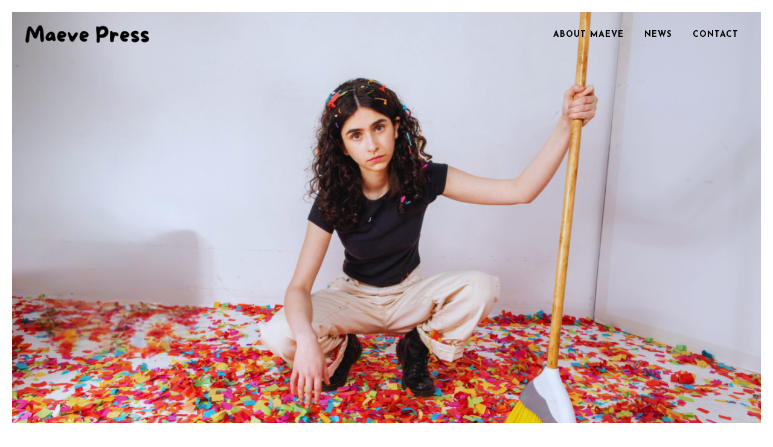

--- FILE ---
content_type: text/html; charset=UTF-8
request_url: https://maevepress.com/
body_size: 14950
content:
	<!DOCTYPE html>
<html lang="en-US">
<head>
	<meta charset="UTF-8" />
	
	<title>maevepress.com | Maeve Press</title>

	
							<meta name="description" content="Maeve Press">
			
							<meta name="keywords" content="Maeve Press">
						<meta name="viewport" content="width=device-width,initial-scale=1,user-scalable=no">
		
	<link rel="profile" href="http://gmpg.org/xfn/11" />
	<link rel="pingback" href="https://maevepress.com/xmlrpc.php" />
	<link rel="shortcut icon" type="image/x-icon" href="http://maevepress.com/wp-content/uploads/2024/03/Maeve-Press-Web-HP-Hero-no-text-Center.png">
	<link rel="apple-touch-icon" href="http://maevepress.com/wp-content/uploads/2024/03/Maeve-Press-Web-HP-Hero-no-text-Center.png"/>
	<link href='//fonts.googleapis.com/css?family=Raleway:100,200,300,400,500,600,700,800,900,300italic,400italic|Raleway:100,200,300,400,500,600,700,800,900,300italic,400italic|Architects+Daughter:100,200,300,400,500,600,700,800,900,300italic,400italic|Josefin+Sans:100,200,300,400,500,600,700,800,900,300italic,400italic|Fredericka+the+Great:100,200,300,400,500,600,700,800,900,300italic,400italic&subset=latin,latin-ext' rel='stylesheet' type='text/css'>
<meta name='robots' content='max-image-preview:large' />
	<style>img:is([sizes="auto" i], [sizes^="auto," i]) { contain-intrinsic-size: 3000px 1500px }</style>
	<link rel='dns-prefetch' href='//public.tockify.com' />
<link rel='dns-prefetch' href='//maps.googleapis.com' />
<link rel='dns-prefetch' href='//fonts.googleapis.com' />
<link rel="alternate" type="application/rss+xml" title="maevepress.com &raquo; Feed" href="https://maevepress.com/feed/" />
<link rel="alternate" type="application/rss+xml" title="maevepress.com &raquo; Comments Feed" href="https://maevepress.com/comments/feed/" />
<link rel="alternate" type="text/calendar" title="maevepress.com &raquo; iCal Feed" href="https://maevepress.com/events/?ical=1" />
<script type="text/javascript">
/* <![CDATA[ */
window._wpemojiSettings = {"baseUrl":"https:\/\/s.w.org\/images\/core\/emoji\/16.0.1\/72x72\/","ext":".png","svgUrl":"https:\/\/s.w.org\/images\/core\/emoji\/16.0.1\/svg\/","svgExt":".svg","source":{"concatemoji":"https:\/\/maevepress.com\/wp-includes\/js\/wp-emoji-release.min.js?ver=6.8.3"}};
/*! This file is auto-generated */
!function(s,n){var o,i,e;function c(e){try{var t={supportTests:e,timestamp:(new Date).valueOf()};sessionStorage.setItem(o,JSON.stringify(t))}catch(e){}}function p(e,t,n){e.clearRect(0,0,e.canvas.width,e.canvas.height),e.fillText(t,0,0);var t=new Uint32Array(e.getImageData(0,0,e.canvas.width,e.canvas.height).data),a=(e.clearRect(0,0,e.canvas.width,e.canvas.height),e.fillText(n,0,0),new Uint32Array(e.getImageData(0,0,e.canvas.width,e.canvas.height).data));return t.every(function(e,t){return e===a[t]})}function u(e,t){e.clearRect(0,0,e.canvas.width,e.canvas.height),e.fillText(t,0,0);for(var n=e.getImageData(16,16,1,1),a=0;a<n.data.length;a++)if(0!==n.data[a])return!1;return!0}function f(e,t,n,a){switch(t){case"flag":return n(e,"\ud83c\udff3\ufe0f\u200d\u26a7\ufe0f","\ud83c\udff3\ufe0f\u200b\u26a7\ufe0f")?!1:!n(e,"\ud83c\udde8\ud83c\uddf6","\ud83c\udde8\u200b\ud83c\uddf6")&&!n(e,"\ud83c\udff4\udb40\udc67\udb40\udc62\udb40\udc65\udb40\udc6e\udb40\udc67\udb40\udc7f","\ud83c\udff4\u200b\udb40\udc67\u200b\udb40\udc62\u200b\udb40\udc65\u200b\udb40\udc6e\u200b\udb40\udc67\u200b\udb40\udc7f");case"emoji":return!a(e,"\ud83e\udedf")}return!1}function g(e,t,n,a){var r="undefined"!=typeof WorkerGlobalScope&&self instanceof WorkerGlobalScope?new OffscreenCanvas(300,150):s.createElement("canvas"),o=r.getContext("2d",{willReadFrequently:!0}),i=(o.textBaseline="top",o.font="600 32px Arial",{});return e.forEach(function(e){i[e]=t(o,e,n,a)}),i}function t(e){var t=s.createElement("script");t.src=e,t.defer=!0,s.head.appendChild(t)}"undefined"!=typeof Promise&&(o="wpEmojiSettingsSupports",i=["flag","emoji"],n.supports={everything:!0,everythingExceptFlag:!0},e=new Promise(function(e){s.addEventListener("DOMContentLoaded",e,{once:!0})}),new Promise(function(t){var n=function(){try{var e=JSON.parse(sessionStorage.getItem(o));if("object"==typeof e&&"number"==typeof e.timestamp&&(new Date).valueOf()<e.timestamp+604800&&"object"==typeof e.supportTests)return e.supportTests}catch(e){}return null}();if(!n){if("undefined"!=typeof Worker&&"undefined"!=typeof OffscreenCanvas&&"undefined"!=typeof URL&&URL.createObjectURL&&"undefined"!=typeof Blob)try{var e="postMessage("+g.toString()+"("+[JSON.stringify(i),f.toString(),p.toString(),u.toString()].join(",")+"));",a=new Blob([e],{type:"text/javascript"}),r=new Worker(URL.createObjectURL(a),{name:"wpTestEmojiSupports"});return void(r.onmessage=function(e){c(n=e.data),r.terminate(),t(n)})}catch(e){}c(n=g(i,f,p,u))}t(n)}).then(function(e){for(var t in e)n.supports[t]=e[t],n.supports.everything=n.supports.everything&&n.supports[t],"flag"!==t&&(n.supports.everythingExceptFlag=n.supports.everythingExceptFlag&&n.supports[t]);n.supports.everythingExceptFlag=n.supports.everythingExceptFlag&&!n.supports.flag,n.DOMReady=!1,n.readyCallback=function(){n.DOMReady=!0}}).then(function(){return e}).then(function(){var e;n.supports.everything||(n.readyCallback(),(e=n.source||{}).concatemoji?t(e.concatemoji):e.wpemoji&&e.twemoji&&(t(e.twemoji),t(e.wpemoji)))}))}((window,document),window._wpemojiSettings);
/* ]]> */
</script>
<link rel='stylesheet' id='sbi_styles-css' href='https://maevepress.com/wp-content/plugins/instagram-feed/css/sbi-styles.min.css?ver=6.2.9' type='text/css' media='all' />
<style id='wp-emoji-styles-inline-css' type='text/css'>

	img.wp-smiley, img.emoji {
		display: inline !important;
		border: none !important;
		box-shadow: none !important;
		height: 1em !important;
		width: 1em !important;
		margin: 0 0.07em !important;
		vertical-align: -0.1em !important;
		background: none !important;
		padding: 0 !important;
	}
</style>
<link rel='stylesheet' id='wp-block-library-css' href='https://maevepress.com/wp-includes/css/dist/block-library/style.min.css?ver=6.8.3' type='text/css' media='all' />
<style id='classic-theme-styles-inline-css' type='text/css'>
/*! This file is auto-generated */
.wp-block-button__link{color:#fff;background-color:#32373c;border-radius:9999px;box-shadow:none;text-decoration:none;padding:calc(.667em + 2px) calc(1.333em + 2px);font-size:1.125em}.wp-block-file__button{background:#32373c;color:#fff;text-decoration:none}
</style>
<style id='global-styles-inline-css' type='text/css'>
:root{--wp--preset--aspect-ratio--square: 1;--wp--preset--aspect-ratio--4-3: 4/3;--wp--preset--aspect-ratio--3-4: 3/4;--wp--preset--aspect-ratio--3-2: 3/2;--wp--preset--aspect-ratio--2-3: 2/3;--wp--preset--aspect-ratio--16-9: 16/9;--wp--preset--aspect-ratio--9-16: 9/16;--wp--preset--color--black: #000000;--wp--preset--color--cyan-bluish-gray: #abb8c3;--wp--preset--color--white: #ffffff;--wp--preset--color--pale-pink: #f78da7;--wp--preset--color--vivid-red: #cf2e2e;--wp--preset--color--luminous-vivid-orange: #ff6900;--wp--preset--color--luminous-vivid-amber: #fcb900;--wp--preset--color--light-green-cyan: #7bdcb5;--wp--preset--color--vivid-green-cyan: #00d084;--wp--preset--color--pale-cyan-blue: #8ed1fc;--wp--preset--color--vivid-cyan-blue: #0693e3;--wp--preset--color--vivid-purple: #9b51e0;--wp--preset--gradient--vivid-cyan-blue-to-vivid-purple: linear-gradient(135deg,rgba(6,147,227,1) 0%,rgb(155,81,224) 100%);--wp--preset--gradient--light-green-cyan-to-vivid-green-cyan: linear-gradient(135deg,rgb(122,220,180) 0%,rgb(0,208,130) 100%);--wp--preset--gradient--luminous-vivid-amber-to-luminous-vivid-orange: linear-gradient(135deg,rgba(252,185,0,1) 0%,rgba(255,105,0,1) 100%);--wp--preset--gradient--luminous-vivid-orange-to-vivid-red: linear-gradient(135deg,rgba(255,105,0,1) 0%,rgb(207,46,46) 100%);--wp--preset--gradient--very-light-gray-to-cyan-bluish-gray: linear-gradient(135deg,rgb(238,238,238) 0%,rgb(169,184,195) 100%);--wp--preset--gradient--cool-to-warm-spectrum: linear-gradient(135deg,rgb(74,234,220) 0%,rgb(151,120,209) 20%,rgb(207,42,186) 40%,rgb(238,44,130) 60%,rgb(251,105,98) 80%,rgb(254,248,76) 100%);--wp--preset--gradient--blush-light-purple: linear-gradient(135deg,rgb(255,206,236) 0%,rgb(152,150,240) 100%);--wp--preset--gradient--blush-bordeaux: linear-gradient(135deg,rgb(254,205,165) 0%,rgb(254,45,45) 50%,rgb(107,0,62) 100%);--wp--preset--gradient--luminous-dusk: linear-gradient(135deg,rgb(255,203,112) 0%,rgb(199,81,192) 50%,rgb(65,88,208) 100%);--wp--preset--gradient--pale-ocean: linear-gradient(135deg,rgb(255,245,203) 0%,rgb(182,227,212) 50%,rgb(51,167,181) 100%);--wp--preset--gradient--electric-grass: linear-gradient(135deg,rgb(202,248,128) 0%,rgb(113,206,126) 100%);--wp--preset--gradient--midnight: linear-gradient(135deg,rgb(2,3,129) 0%,rgb(40,116,252) 100%);--wp--preset--font-size--small: 13px;--wp--preset--font-size--medium: 20px;--wp--preset--font-size--large: 36px;--wp--preset--font-size--x-large: 42px;--wp--preset--spacing--20: 0.44rem;--wp--preset--spacing--30: 0.67rem;--wp--preset--spacing--40: 1rem;--wp--preset--spacing--50: 1.5rem;--wp--preset--spacing--60: 2.25rem;--wp--preset--spacing--70: 3.38rem;--wp--preset--spacing--80: 5.06rem;--wp--preset--shadow--natural: 6px 6px 9px rgba(0, 0, 0, 0.2);--wp--preset--shadow--deep: 12px 12px 50px rgba(0, 0, 0, 0.4);--wp--preset--shadow--sharp: 6px 6px 0px rgba(0, 0, 0, 0.2);--wp--preset--shadow--outlined: 6px 6px 0px -3px rgba(255, 255, 255, 1), 6px 6px rgba(0, 0, 0, 1);--wp--preset--shadow--crisp: 6px 6px 0px rgba(0, 0, 0, 1);}:where(.is-layout-flex){gap: 0.5em;}:where(.is-layout-grid){gap: 0.5em;}body .is-layout-flex{display: flex;}.is-layout-flex{flex-wrap: wrap;align-items: center;}.is-layout-flex > :is(*, div){margin: 0;}body .is-layout-grid{display: grid;}.is-layout-grid > :is(*, div){margin: 0;}:where(.wp-block-columns.is-layout-flex){gap: 2em;}:where(.wp-block-columns.is-layout-grid){gap: 2em;}:where(.wp-block-post-template.is-layout-flex){gap: 1.25em;}:where(.wp-block-post-template.is-layout-grid){gap: 1.25em;}.has-black-color{color: var(--wp--preset--color--black) !important;}.has-cyan-bluish-gray-color{color: var(--wp--preset--color--cyan-bluish-gray) !important;}.has-white-color{color: var(--wp--preset--color--white) !important;}.has-pale-pink-color{color: var(--wp--preset--color--pale-pink) !important;}.has-vivid-red-color{color: var(--wp--preset--color--vivid-red) !important;}.has-luminous-vivid-orange-color{color: var(--wp--preset--color--luminous-vivid-orange) !important;}.has-luminous-vivid-amber-color{color: var(--wp--preset--color--luminous-vivid-amber) !important;}.has-light-green-cyan-color{color: var(--wp--preset--color--light-green-cyan) !important;}.has-vivid-green-cyan-color{color: var(--wp--preset--color--vivid-green-cyan) !important;}.has-pale-cyan-blue-color{color: var(--wp--preset--color--pale-cyan-blue) !important;}.has-vivid-cyan-blue-color{color: var(--wp--preset--color--vivid-cyan-blue) !important;}.has-vivid-purple-color{color: var(--wp--preset--color--vivid-purple) !important;}.has-black-background-color{background-color: var(--wp--preset--color--black) !important;}.has-cyan-bluish-gray-background-color{background-color: var(--wp--preset--color--cyan-bluish-gray) !important;}.has-white-background-color{background-color: var(--wp--preset--color--white) !important;}.has-pale-pink-background-color{background-color: var(--wp--preset--color--pale-pink) !important;}.has-vivid-red-background-color{background-color: var(--wp--preset--color--vivid-red) !important;}.has-luminous-vivid-orange-background-color{background-color: var(--wp--preset--color--luminous-vivid-orange) !important;}.has-luminous-vivid-amber-background-color{background-color: var(--wp--preset--color--luminous-vivid-amber) !important;}.has-light-green-cyan-background-color{background-color: var(--wp--preset--color--light-green-cyan) !important;}.has-vivid-green-cyan-background-color{background-color: var(--wp--preset--color--vivid-green-cyan) !important;}.has-pale-cyan-blue-background-color{background-color: var(--wp--preset--color--pale-cyan-blue) !important;}.has-vivid-cyan-blue-background-color{background-color: var(--wp--preset--color--vivid-cyan-blue) !important;}.has-vivid-purple-background-color{background-color: var(--wp--preset--color--vivid-purple) !important;}.has-black-border-color{border-color: var(--wp--preset--color--black) !important;}.has-cyan-bluish-gray-border-color{border-color: var(--wp--preset--color--cyan-bluish-gray) !important;}.has-white-border-color{border-color: var(--wp--preset--color--white) !important;}.has-pale-pink-border-color{border-color: var(--wp--preset--color--pale-pink) !important;}.has-vivid-red-border-color{border-color: var(--wp--preset--color--vivid-red) !important;}.has-luminous-vivid-orange-border-color{border-color: var(--wp--preset--color--luminous-vivid-orange) !important;}.has-luminous-vivid-amber-border-color{border-color: var(--wp--preset--color--luminous-vivid-amber) !important;}.has-light-green-cyan-border-color{border-color: var(--wp--preset--color--light-green-cyan) !important;}.has-vivid-green-cyan-border-color{border-color: var(--wp--preset--color--vivid-green-cyan) !important;}.has-pale-cyan-blue-border-color{border-color: var(--wp--preset--color--pale-cyan-blue) !important;}.has-vivid-cyan-blue-border-color{border-color: var(--wp--preset--color--vivid-cyan-blue) !important;}.has-vivid-purple-border-color{border-color: var(--wp--preset--color--vivid-purple) !important;}.has-vivid-cyan-blue-to-vivid-purple-gradient-background{background: var(--wp--preset--gradient--vivid-cyan-blue-to-vivid-purple) !important;}.has-light-green-cyan-to-vivid-green-cyan-gradient-background{background: var(--wp--preset--gradient--light-green-cyan-to-vivid-green-cyan) !important;}.has-luminous-vivid-amber-to-luminous-vivid-orange-gradient-background{background: var(--wp--preset--gradient--luminous-vivid-amber-to-luminous-vivid-orange) !important;}.has-luminous-vivid-orange-to-vivid-red-gradient-background{background: var(--wp--preset--gradient--luminous-vivid-orange-to-vivid-red) !important;}.has-very-light-gray-to-cyan-bluish-gray-gradient-background{background: var(--wp--preset--gradient--very-light-gray-to-cyan-bluish-gray) !important;}.has-cool-to-warm-spectrum-gradient-background{background: var(--wp--preset--gradient--cool-to-warm-spectrum) !important;}.has-blush-light-purple-gradient-background{background: var(--wp--preset--gradient--blush-light-purple) !important;}.has-blush-bordeaux-gradient-background{background: var(--wp--preset--gradient--blush-bordeaux) !important;}.has-luminous-dusk-gradient-background{background: var(--wp--preset--gradient--luminous-dusk) !important;}.has-pale-ocean-gradient-background{background: var(--wp--preset--gradient--pale-ocean) !important;}.has-electric-grass-gradient-background{background: var(--wp--preset--gradient--electric-grass) !important;}.has-midnight-gradient-background{background: var(--wp--preset--gradient--midnight) !important;}.has-small-font-size{font-size: var(--wp--preset--font-size--small) !important;}.has-medium-font-size{font-size: var(--wp--preset--font-size--medium) !important;}.has-large-font-size{font-size: var(--wp--preset--font-size--large) !important;}.has-x-large-font-size{font-size: var(--wp--preset--font-size--x-large) !important;}
:where(.wp-block-post-template.is-layout-flex){gap: 1.25em;}:where(.wp-block-post-template.is-layout-grid){gap: 1.25em;}
:where(.wp-block-columns.is-layout-flex){gap: 2em;}:where(.wp-block-columns.is-layout-grid){gap: 2em;}
:root :where(.wp-block-pullquote){font-size: 1.5em;line-height: 1.6;}
</style>
<link rel='stylesheet' id='layerslider-css' href='https://maevepress.com/wp-content/plugins/LayerSlider/static/css/layerslider.css?ver=5.6.7' type='text/css' media='all' />
<link rel='stylesheet' id='ls-google-fonts-css' href='https://fonts.googleapis.com/css?family=Lato:100,300,regular,700,900%7COpen+Sans:300%7CIndie+Flower:regular%7COswald:300,regular,700&#038;subset=latin%2Clatin-ext' type='text/css' media='all' />
<link rel='stylesheet' id='social-widget-css' href='https://maevepress.com/wp-content/plugins/social-media-widget/social_widget.css?ver=6.8.3' type='text/css' media='all' />
<link rel='stylesheet' id='default_style-css' href='https://maevepress.com/wp-content/themes/bridge/style.css?ver=6.8.3' type='text/css' media='all' />
<link rel='stylesheet' id='qode_font_awesome-css' href='https://maevepress.com/wp-content/themes/bridge/css/font-awesome/css/font-awesome.min.css?ver=6.8.3' type='text/css' media='all' />
<link rel='stylesheet' id='qode_font_elegant-css' href='https://maevepress.com/wp-content/themes/bridge/css/elegant-icons/style.min.css?ver=6.8.3' type='text/css' media='all' />
<link rel='stylesheet' id='qode_linea_icons-css' href='https://maevepress.com/wp-content/themes/bridge/css/linea-icons/style.css?ver=6.8.3' type='text/css' media='all' />
<link rel='stylesheet' id='stylesheet-css' href='https://maevepress.com/wp-content/themes/bridge/css/stylesheet.min.css?ver=6.8.3' type='text/css' media='all' />
<link rel='stylesheet' id='qode_print-css' href='https://maevepress.com/wp-content/themes/bridge/css/print.css?ver=6.8.3' type='text/css' media='all' />
<link rel='stylesheet' id='mac_stylesheet-css' href='https://maevepress.com/wp-content/themes/bridge/css/mac_stylesheet.css?ver=6.8.3' type='text/css' media='all' />
<link rel='stylesheet' id='webkit-css' href='https://maevepress.com/wp-content/themes/bridge/css/webkit_stylesheet.css?ver=6.8.3' type='text/css' media='all' />
<link rel='stylesheet' id='style_dynamic-css' href='https://maevepress.com/wp-content/themes/bridge/css/style_dynamic.css?ver=1710096544' type='text/css' media='all' />
<link rel='stylesheet' id='responsive-css' href='https://maevepress.com/wp-content/themes/bridge/css/responsive.min.css?ver=6.8.3' type='text/css' media='all' />
<link rel='stylesheet' id='style_dynamic_responsive-css' href='https://maevepress.com/wp-content/themes/bridge/css/style_dynamic_responsive.css?ver=1710096544' type='text/css' media='all' />
<link rel='stylesheet' id='js_composer_front-css' href='https://maevepress.com/wp-content/plugins/js_composer/assets/css/js_composer.min.css?ver=7.5' type='text/css' media='all' />
<link rel='stylesheet' id='custom_css-css' href='https://maevepress.com/wp-content/themes/bridge/css/custom_css.css?ver=1710096544' type='text/css' media='all' />
<script type="text/javascript" src="https://maevepress.com/wp-content/plugins/LayerSlider/static/js/greensock.js?ver=1.11.8" id="greensock-js"></script>
<script type="text/javascript" src="https://maevepress.com/wp-includes/js/jquery/jquery.min.js?ver=3.7.1" id="jquery-core-js"></script>
<script type="text/javascript" src="https://maevepress.com/wp-includes/js/jquery/jquery-migrate.min.js?ver=3.4.1" id="jquery-migrate-js"></script>
<script type="text/javascript" id="layerslider-js-extra">
/* <![CDATA[ */
var LS_Meta = {"v":"5.6.7"};
/* ]]> */
</script>
<script type="text/javascript" src="https://maevepress.com/wp-content/plugins/LayerSlider/static/js/layerslider.kreaturamedia.jquery.js?ver=5.6.7" id="layerslider-js"></script>
<script type="text/javascript" src="https://maevepress.com/wp-content/plugins/LayerSlider/static/js/layerslider.transitions.js?ver=5.6.7" id="layerslider-transitions-js"></script>
<script></script><meta name="generator" content="Powered by LayerSlider 5.6.7 - Multi-Purpose, Responsive, Parallax, Mobile-Friendly Slider Plugin for WordPress." />
<!-- LayerSlider updates and docs at: https://kreaturamedia.com/layerslider-responsive-wordpress-slider-plugin/ -->
<link rel="https://api.w.org/" href="https://maevepress.com/wp-json/" /><link rel="alternate" title="JSON" type="application/json" href="https://maevepress.com/wp-json/wp/v2/pages/26" /><link rel="EditURI" type="application/rsd+xml" title="RSD" href="https://maevepress.com/xmlrpc.php?rsd" />
<meta name="generator" content="WordPress 6.8.3" />
<link rel="canonical" href="https://maevepress.com/" />
<link rel='shortlink' href='https://maevepress.com/' />
<link rel="alternate" title="oEmbed (JSON)" type="application/json+oembed" href="https://maevepress.com/wp-json/oembed/1.0/embed?url=https%3A%2F%2Fmaevepress.com%2F" />
<link rel="alternate" title="oEmbed (XML)" type="text/xml+oembed" href="https://maevepress.com/wp-json/oembed/1.0/embed?url=https%3A%2F%2Fmaevepress.com%2F&#038;format=xml" />
<meta name="google-site-verification" content="qAvATAigq_GsIq4E9jYhBysnafiDJog0G2sQKVnXYRg" /><script src="https://www.dataskoop.co/site.min.js" data-guid="48f9b359-8b49-4621-b93d-a68c5ebf1ed6" crossorigin="anonymous" type="text/javascript"></script>
<meta name="tec-api-version" content="v1"><meta name="tec-api-origin" content="https://maevepress.com"><link rel="alternate" href="https://maevepress.com/wp-json/tribe/events/v1/" /><meta name="generator" content="Powered by WPBakery Page Builder - drag and drop page builder for WordPress."/>
		<style type="text/css" id="wp-custom-css">
			.single .entry-content > p > img.alignnone,
.page .entry-content > p > img.alignnone {
  margin-left:auto;
  margin-right:auto;
  display:block;
}		</style>
		<noscript><style> .wpb_animate_when_almost_visible { opacity: 1; }</style></noscript></head>

<body class="home wp-singular page-template page-template-full_width page-template-full_width-php page page-id-26 page-parent wp-theme-bridge tribe-no-js  qode-title-hidden paspartu_enabled paspartu_on_top_fixed paspartu_on_bottom_fixed qode_grid_1200 qode-theme-ver-9.3 wpb-js-composer js-comp-ver-7.5 vc_responsive" itemscope itemtype="http://schema.org/WebPage">

				<div class="ajax_loader"><div class="ajax_loader_1"><div class="two_rotating_circles"><div class="dot1"></div><div class="dot2"></div></div></div></div>
					<div class="wrapper">
	<div class="wrapper_inner">
	<!-- Google Analytics start -->
			<script>
			var _gaq = _gaq || [];
			_gaq.push(['_setAccount', 'UA-50398491-1']);
			_gaq.push(['_trackPageview']);

			(function() {
				var ga = document.createElement('script'); ga.type = 'text/javascript'; ga.async = true;
				ga.src = ('https:' == document.location.protocol ? 'https://ssl' : 'http://www') + '.google-analytics.com/ga.js';
				var s = document.getElementsByTagName('script')[0]; s.parentNode.insertBefore(ga, s);
			})();
		</script>
		<!-- Google Analytics end -->

	


<header class=" scroll_header_top_area  regular transparent paspartu_header_alignment paspartu_header_inside page_header">
    <div class="header_inner clearfix">

		<div class="header_top_bottom_holder">
		<div class="header_bottom clearfix" style=' background-color:rgba(255, 255, 255, 0);' >
		                    					<div class="header_inner_left">
                        													<div class="mobile_menu_button">
                                <span>
                                    <i class="qode_icon_font_awesome fa fa-bars " ></i>                                </span>
                            </div>
												<div class="logo_wrapper">
                            							<div class="q_logo">
								<a itemprop="url" href="https://maevepress.com/">
									<img itemprop="image" class="normal" src="http://maevepress.com/wp-content/uploads/2024/03/Maeve-Press-black-logo-900x280_SILO.png" alt="Logo"/>
									<img itemprop="image" class="light" src="http://maevepress.com/wp-content/uploads/2024/03/Maeve-Press-single-line-logo-900x280-1.png" alt="Logo"/>
									<img itemprop="image" class="dark" src="http://maevepress.com/wp-content/uploads/2024/03/Maeve-Press-single-line-logo-900x280-1.png" alt="Logo"/>
									<img itemprop="image" class="sticky" src="http://maevepress.com/wp-content/uploads/2024/03/Maeve-Press-single-line-logo-900x280-1.png" alt="Logo"/>
									<img itemprop="image" class="mobile" src="http://maevepress.com/wp-content/uploads/2024/03/Maeve-Press-black-logo-900x280-1.png" alt="Logo"/>
																	</a>
							</div>
                            						</div>
                                                					</div>
                    					                                                							<div class="header_inner_right">
                                <div class="side_menu_button_wrapper right">
																		                                    <div class="side_menu_button">
									
										                                                                                                                    </div>
                                </div>
							</div>
												
						
						<nav class="main_menu drop_down right">
						<ul id="menu-home1" class=""><li id="nav-menu-item-15358" class="menu-item menu-item-type-post_type menu-item-object-page  narrow"><a href="https://maevepress.com/about/" class=""><i class="menu_icon blank fa"></i><span>About Maeve</span><span class="plus"></span></a></li>
<li id="nav-menu-item-15374" class="menu-item menu-item-type-post_type menu-item-object-page  narrow"></li>
<li id="nav-menu-item-15364" class="menu-item menu-item-type-post_type menu-item-object-page  narrow"></li>
<li id="nav-menu-item-15505" class="menu-item menu-item-type-post_type menu-item-object-page  narrow"><a href="https://maevepress.com/news/" class=""><i class="menu_icon blank fa"></i><span>News</span><span class="plus"></span></a></li>
<li id="nav-menu-item-15611" class="menu-item menu-item-type-post_type menu-item-object-page  narrow"></li>
<li id="nav-menu-item-15422" class="menu-item menu-item-type-post_type menu-item-object-page  narrow"><a href="https://maevepress.com/contact-2/" class=""><i class="menu_icon blank fa"></i><span>Contact</span><span class="plus"></span></a></li>
<li id="nav-menu-item-15359" class="menu-item menu-item-type-taxonomy menu-item-object-category  narrow"></li>
</ul>						</nav>
						                        										<nav class="mobile_menu">
                        <ul id="menu-home1-1" class=""><li id="mobile-menu-item-15358" class="menu-item menu-item-type-post_type menu-item-object-page "><a href="https://maevepress.com/about/" class=""><span>About Maeve</span></a><span class="mobile_arrow"><i class="fa fa-angle-right"></i><i class="fa fa-angle-down"></i></span></li>
<li id="mobile-menu-item-15374" class="menu-item menu-item-type-post_type menu-item-object-page "></li>
<li id="mobile-menu-item-15364" class="menu-item menu-item-type-post_type menu-item-object-page "></li>
<li id="mobile-menu-item-15505" class="menu-item menu-item-type-post_type menu-item-object-page "><a href="https://maevepress.com/news/" class=""><span>News</span></a><span class="mobile_arrow"><i class="fa fa-angle-right"></i><i class="fa fa-angle-down"></i></span></li>
<li id="mobile-menu-item-15611" class="menu-item menu-item-type-post_type menu-item-object-page "></li>
<li id="mobile-menu-item-15422" class="menu-item menu-item-type-post_type menu-item-object-page "><a href="https://maevepress.com/contact-2/" class=""><span>Contact</span></a><span class="mobile_arrow"><i class="fa fa-angle-right"></i><i class="fa fa-angle-down"></i></span></li>
<li id="mobile-menu-item-15359" class="menu-item menu-item-type-taxonomy menu-item-object-category "></li>
</ul>					</nav>
				</div>
	</div>
	</div>

</header>
		

    		<a id='back_to_top' href='#'>
			<span class="fa-stack">
				<i class="fa fa-arrow-up" style=""></i>
			</span>
		</a>
	    	
    
		
	
    

    <div class="paspartu_outer  paspartu_on_bottom_slider paspartu_on_bottom_fixed">
        
                    <div class="paspartu_top"></div>
        
        <div class="paspartu_left"></div>
        <div class="paspartu_right"></div>
        <div class="paspartu_inner">
        
<div class="content  has_slider">
						<div class="content_inner  ">
													<div class="q_slider"><div class="q_slider_inner">
			<div id="qode-confetti-and-broom"       class="carousel slide  full_screen  q_auto_start     " data-slide_animation="6000"  data-parallax="no" style=""><div class="qode_slider_preloader"><div class="ajax_loader" ><div class="ajax_loader_1"><div class="two_rotating_circles"><div class="dot1"></div><div class="dot2"></div></div></div></div></div><div class="carousel-inner relative_position" ><div class="item    "   style="  "><div class="image" style="background-image:url(http://maevepress.com/wp-content/uploads/2025/04/Crouch-with-broom.png);"><img itemprop="image" src="http://maevepress.com/wp-content/uploads/2025/04/Crouch-with-broom.png" alt="Confetti and Broom Maeve Press Image"></div><div class="slider_content_outer"><div class="slider_content " style="width:50%;left: 25%;top: 20%;"  data-0=" opacity: 1; width:50%; left: 25%; top: 20%;"  data-300=" opacity: 0; left: 25%; top: 10%;"><div class="text all_at_once no_subtitle no_separator"><p class="q_slide_text"  ><span></span></p></div></div></div></div></div></div>			</div></div>
			<div class="full_width">
	<div class="full_width_inner" >
										
<div style="height:22px" aria-hidden="true" class="wp-block-spacer"></div>


<div class="wp-block-image">
<figure class="aligncenter size-full"><a href="https://deadline.com/2025/04/greg-kinnear-aidy-bryant-cast-disney-plus-series-holes-1236373865/"><img fetchpriority="high" decoding="async" width="940" height="788" src="http://maevepress.com/wp-content/uploads/2025/04/Maeve-HOLES-Deadline-Announcement.png" alt="" class="wp-image-16825" srcset="https://maevepress.com/wp-content/uploads/2025/04/Maeve-HOLES-Deadline-Announcement.png 940w, https://maevepress.com/wp-content/uploads/2025/04/Maeve-HOLES-Deadline-Announcement-300x251.png 300w, https://maevepress.com/wp-content/uploads/2025/04/Maeve-HOLES-Deadline-Announcement-768x644.png 768w, https://maevepress.com/wp-content/uploads/2025/04/Maeve-HOLES-Deadline-Announcement-700x587.png 700w" sizes="(max-width: 940px) 100vw, 940px" /></a></figure></div>


<div style="height:21px" aria-hidden="true" class="wp-block-spacer"></div>



<hr class="wp-block-separator has-alpha-channel-opacity"/>


<div class="wp-block-image">
<figure class="aligncenter size-full is-resized"><img decoding="async" width="970" height="546" src="http://maevepress.com/wp-content/uploads/2024/03/Fringe_Logo_HR.png" alt="" class="wp-image-16704" style="width:341px;height:auto" srcset="https://maevepress.com/wp-content/uploads/2024/03/Fringe_Logo_HR.png 970w, https://maevepress.com/wp-content/uploads/2024/03/Fringe_Logo_HR-300x169.png 300w, https://maevepress.com/wp-content/uploads/2024/03/Fringe_Logo_HR-768x432.png 768w, https://maevepress.com/wp-content/uploads/2024/03/Fringe_Logo_HR-700x394.png 700w, https://maevepress.com/wp-content/uploads/2024/03/Fringe_Logo_HR-539x303.png 539w" sizes="(max-width: 970px) 100vw, 970px" /></figure></div>


<div class="wp-block-spacer" style="height: 33px;" aria-hidden="true"> </div>



<h2 class="wp-block-heading has-text-align-center has-black-color has-text-color has-link-color has-medium-font-size wp-elements-30398f68e3b9b0aacd2958fd630be06d" style="text-transform:uppercase"><strong>Maeve at the 2024 Edinburgh Fringe Festival!</strong></h2>



<div class="wp-block-columns is-layout-flex wp-container-core-columns-is-layout-9d6595d7 wp-block-columns-is-layout-flex">
<div class="wp-block-column is-layout-flow wp-block-column-is-layout-flow" style="flex-basis:100%">
<div class="wp-block-columns is-layout-flex wp-container-core-columns-is-layout-9d6595d7 wp-block-columns-is-layout-flex">
<div class="wp-block-column is-layout-flow wp-block-column-is-layout-flow" style="flex-basis:25%">
<p>&nbsp;</p>
</div>



<div class="wp-block-column is-layout-flow wp-block-column-is-layout-flow" style="flex-basis:50%">
<h4 class="wp-block-heading has-text-align-center">Maeve premiered her new solo show <a href="https://assemblyfestival.com/whats-on/551-maeve-press-failure-confetti">FAILURE CONFETTI</a> at Edinburgh Fringe 2024, Assembly Studio Four Theatre. </h4>



<h3 class="wp-block-heading has-text-align-center"><a href="https://beyondthejoke.co.uk/content/14654/fringe-chloe-petts">Official Announcement!</a></h3>
</div>



<div class="wp-block-column is-layout-flow wp-block-column-is-layout-flow" style="flex-basis: 25%;"> </div>
</div>



<div class="wp-block-spacer" style="height: 66px;" aria-hidden="true"> </div>
</div>
</div>



<div class="wp-block-group is-vertical is-content-justification-center is-layout-flex wp-container-core-group-is-layout-4b2eccd6 wp-block-group-is-layout-flex">
<div class="wp-block-columns is-layout-flex wp-container-core-columns-is-layout-9d6595d7 wp-block-columns-is-layout-flex">
<div class="wp-block-column is-vertically-aligned-top is-layout-flow wp-block-column-is-layout-flow"><div class="wp-block-image">
<figure class="aligncenter size-large is-resized"><a href="https://www.rollingstone.com/tv/tv-reviews/everythings-gonna-be-okay-freeform-review-935482/"><img decoding="async" width="1024" height="246" src="http://maevepress.com/wp-content/uploads/2024/03/2560px-Rolling_Stone_magazine_logo.svg_-1024x246.png" alt="" class="wp-image-16539" style="width:199px;height:auto" srcset="https://maevepress.com/wp-content/uploads/2024/03/2560px-Rolling_Stone_magazine_logo.svg_-1024x246.png 1024w, https://maevepress.com/wp-content/uploads/2024/03/2560px-Rolling_Stone_magazine_logo.svg_-300x72.png 300w, https://maevepress.com/wp-content/uploads/2024/03/2560px-Rolling_Stone_magazine_logo.svg_-768x184.png 768w, https://maevepress.com/wp-content/uploads/2024/03/2560px-Rolling_Stone_magazine_logo.svg_-1536x368.png 1536w, https://maevepress.com/wp-content/uploads/2024/03/2560px-Rolling_Stone_magazine_logo.svg_-2048x491.png 2048w, https://maevepress.com/wp-content/uploads/2024/03/2560px-Rolling_Stone_magazine_logo.svg_-700x168.png 700w" sizes="(max-width: 1024px) 100vw, 1024px" /></a></figure></div>


<h4 class="wp-block-heading has-text-align-center"><strong>&#8220;The best and most natural kid performances in recent TV memory.&#8221;</strong></h4>
</div>



<div class="wp-block-column is-vertically-aligned-top is-layout-flow wp-block-column-is-layout-flow"><div class="wp-block-image">
<figure class="aligncenter size-large is-resized"><a href="https://www.nytimes.com/2020/01/14/arts/television/review-everythings-gonna-be-okay.html"><img loading="lazy" decoding="async" width="1024" height="138" src="http://maevepress.com/wp-content/uploads/2024/03/NewYorkTimes.svg_-1024x138.png" alt="" class="wp-image-16537" style="width:255px;height:auto" srcset="https://maevepress.com/wp-content/uploads/2024/03/NewYorkTimes.svg_-1024x138.png 1024w, https://maevepress.com/wp-content/uploads/2024/03/NewYorkTimes.svg_-300x41.png 300w, https://maevepress.com/wp-content/uploads/2024/03/NewYorkTimes.svg_-768x104.png 768w, https://maevepress.com/wp-content/uploads/2024/03/NewYorkTimes.svg_-700x95.png 700w, https://maevepress.com/wp-content/uploads/2024/03/NewYorkTimes.svg_.png 1280w" sizes="auto, (max-width: 1024px) 100vw, 1024px" /></a></figure></div>


<h4 class="wp-block-heading has-text-align-center"><strong>&#8220;A sensitive heart encased in an armor of spiky sarcasm.&#8221;</strong></h4>
</div>



<div class="wp-block-column is-vertically-aligned-top is-layout-flow wp-block-column-is-layout-flow"><div class="wp-block-image">
<figure class="aligncenter size-large is-resized"><a href="https://variety.com/2020/tv/reviews/everythings-going-to-be-okay-freeform-review-josh-thomas-1203469990/"><img loading="lazy" decoding="async" width="1024" height="344" src="http://maevepress.com/wp-content/uploads/2024/03/Variety_magazine-Logo.wine_-1-1024x344.png" alt="" class="wp-image-16558" style="width:125px;height:auto" srcset="https://maevepress.com/wp-content/uploads/2024/03/Variety_magazine-Logo.wine_-1-1024x344.png 1024w, https://maevepress.com/wp-content/uploads/2024/03/Variety_magazine-Logo.wine_-1-300x101.png 300w, https://maevepress.com/wp-content/uploads/2024/03/Variety_magazine-Logo.wine_-1-768x258.png 768w, https://maevepress.com/wp-content/uploads/2024/03/Variety_magazine-Logo.wine_-1-1536x515.png 1536w, https://maevepress.com/wp-content/uploads/2024/03/Variety_magazine-Logo.wine_-1-2048x687.png 2048w, https://maevepress.com/wp-content/uploads/2024/03/Variety_magazine-Logo.wine_-1-700x235.png 700w" sizes="auto, (max-width: 1024px) 100vw, 1024px" /></a></figure></div>


<h4 class="wp-block-heading has-text-align-center"><strong>&#8220;Canny comedic timing&#8221;</strong></h4>
</div>
</div>
</div>



<div class="wp-block-spacer" style="height: 38px;" aria-hidden="true"> </div>



<div class="wp-block-group is-vertical is-content-justification-stretch is-layout-flex wp-container-core-group-is-layout-b16ad781 wp-block-group-is-layout-flex">
<div class="wp-block-columns is-layout-flex wp-container-core-columns-is-layout-9d6595d7 wp-block-columns-is-layout-flex">
<div class="wp-block-column is-layout-flow wp-block-column-is-layout-flow"><div class="wp-block-image">
<figure class="aligncenter size-large is-resized"><a href="https://www.popmatters.com/josh-thomas-everythings-gonna-be-okay-2645649830.html?rebelltitem=3#rebelltitem3"><img loading="lazy" decoding="async" width="1024" height="149" src="http://maevepress.com/wp-content/uploads/2024/03/PopMatters_logo.svg_-1024x149.png" alt="" class="wp-image-16554" style="width:184px;height:auto" srcset="https://maevepress.com/wp-content/uploads/2024/03/PopMatters_logo.svg_-1024x149.png 1024w, https://maevepress.com/wp-content/uploads/2024/03/PopMatters_logo.svg_-300x44.png 300w, https://maevepress.com/wp-content/uploads/2024/03/PopMatters_logo.svg_-768x112.png 768w, https://maevepress.com/wp-content/uploads/2024/03/PopMatters_logo.svg_-1536x223.png 1536w, https://maevepress.com/wp-content/uploads/2024/03/PopMatters_logo.svg_-2048x298.png 2048w, https://maevepress.com/wp-content/uploads/2024/03/PopMatters_logo.svg_-700x102.png 700w" sizes="auto, (max-width: 1024px) 100vw, 1024px" /></a></figure></div>


<h4 class="wp-block-heading has-text-align-center"><strong>&#8220;Confident, bold performance&#8221;</strong></h4>
</div>



<div class="wp-block-column is-vertically-aligned-top is-layout-flow wp-block-column-is-layout-flow"><div class="wp-block-image">
<figure class="aligncenter size-full is-resized"><a href="https://tv.avclub.com/everything-s-gonna-be-okay-is-a-quick-witted-story-abou-1840884971"><img loading="lazy" decoding="async" width="756" height="171" src="http://maevepress.com/wp-content/uploads/2024/03/kisspng-the-a-v-club-logo-brand-product-trademark-bio-press-s-m-m-u-s-official-5bf064460bf0a7.4117131115424809660489-1.png" alt="" class="wp-image-16565" style="width:137px;height:auto" srcset="https://maevepress.com/wp-content/uploads/2024/03/kisspng-the-a-v-club-logo-brand-product-trademark-bio-press-s-m-m-u-s-official-5bf064460bf0a7.4117131115424809660489-1.png 756w, https://maevepress.com/wp-content/uploads/2024/03/kisspng-the-a-v-club-logo-brand-product-trademark-bio-press-s-m-m-u-s-official-5bf064460bf0a7.4117131115424809660489-1-300x68.png 300w, https://maevepress.com/wp-content/uploads/2024/03/kisspng-the-a-v-club-logo-brand-product-trademark-bio-press-s-m-m-u-s-official-5bf064460bf0a7.4117131115424809660489-1-700x158.png 700w" sizes="auto, (max-width: 756px) 100vw, 756px" /></a></figure></div>


<h4 class="wp-block-heading has-text-align-center">&#8220;<strong>A brilliance beyond her years.&#8221;</strong></h4>
</div>



<div class="wp-block-column is-vertically-aligned-top is-layout-flow wp-block-column-is-layout-flow"><div class="wp-block-image">
<figure class="aligncenter size-full is-resized"><a href="https://decider.com/what-to-watch/everythings-gonna-be-okay/"><img loading="lazy" decoding="async" width="535" height="94" src="http://maevepress.com/wp-content/uploads/2024/03/Decider-logo.png" alt="" class="wp-image-16545" style="width:137px;height:auto" srcset="https://maevepress.com/wp-content/uploads/2024/03/Decider-logo.png 535w, https://maevepress.com/wp-content/uploads/2024/03/Decider-logo-300x53.png 300w" sizes="auto, (max-width: 535px) 100vw, 535px" /></a></figure></div>


<h4 class="wp-block-heading has-text-align-center"><strong>&#8220;Truly enchanting.&#8221;</strong></h4>
</div>
</div>
</div>



<div class="wp-block-spacer" style="height: 26px;" aria-hidden="true"> </div>



<hr class="wp-block-separator has-alpha-channel-opacity"/>



<div class="wp-block-columns is-layout-flex wp-container-core-columns-is-layout-9d6595d7 wp-block-columns-is-layout-flex">
<div class="wp-block-column is-layout-flow wp-block-column-is-layout-flow">
<figure class="wp-block-embed is-type-video is-provider-youtube wp-block-embed-youtube wp-embed-aspect-16-9 wp-has-aspect-ratio"><div class="wp-block-embed__wrapper">
<iframe loading="lazy" title="Comedian Maeve Press at Ha Ha Comedy Club 2020" width="1060" height="596" src="https://www.youtube.com/embed/plKIM6sUmU4?feature=oembed" frameborder="0" allow="accelerometer; autoplay; clipboard-write; encrypted-media; gyroscope; picture-in-picture; web-share" referrerpolicy="strict-origin-when-cross-origin" allowfullscreen></iframe>
</div></figure>
</div>



<div class="wp-block-column is-layout-flow wp-block-column-is-layout-flow">
<figure class="wp-block-embed is-type-video is-provider-youtube wp-block-embed-youtube wp-embed-aspect-16-9 wp-has-aspect-ratio"><div class="wp-block-embed__wrapper">
<iframe loading="lazy" title="Stand up comedian Maeve Press comedy set live at Butterboy in Brooklyn" width="1060" height="596" src="https://www.youtube.com/embed/YNakxfFPl0M?feature=oembed" frameborder="0" allow="accelerometer; autoplay; clipboard-write; encrypted-media; gyroscope; picture-in-picture; web-share" referrerpolicy="strict-origin-when-cross-origin" allowfullscreen></iframe>
</div></figure>
</div>
</div>



<div class="wp-block-columns is-layout-flex wp-container-core-columns-is-layout-9d6595d7 wp-block-columns-is-layout-flex">
<div class="wp-block-column is-layout-flow wp-block-column-is-layout-flow" style="flex-basis:100%">
<figure class="wp-block-gallery has-nested-images columns-default is-cropped wp-block-gallery-1 is-layout-flex wp-block-gallery-is-layout-flex">
<figure class="wp-block-image size-large"><img loading="lazy" decoding="async" width="828" height="987" data-id="16428" src="http://maevepress.com/wp-content/uploads/2022/03/Maeve-Press-Bourbon-Room-1.png" alt="" class="wp-image-16428" srcset="https://maevepress.com/wp-content/uploads/2022/03/Maeve-Press-Bourbon-Room-1.png 828w, https://maevepress.com/wp-content/uploads/2022/03/Maeve-Press-Bourbon-Room-1-252x300.png 252w, https://maevepress.com/wp-content/uploads/2022/03/Maeve-Press-Bourbon-Room-1-768x915.png 768w, https://maevepress.com/wp-content/uploads/2022/03/Maeve-Press-Bourbon-Room-1-700x834.png 700w" sizes="auto, (max-width: 828px) 100vw, 828px" /></figure>



<figure class="wp-block-image size-large"><img loading="lazy" decoding="async" width="768" height="1024" data-id="16394" src="http://maevepress.com/wp-content/uploads/2021/10/image0-2-768x1024.jpeg" alt="" class="wp-image-16394" srcset="https://maevepress.com/wp-content/uploads/2021/10/image0-2-768x1024.jpeg 768w, https://maevepress.com/wp-content/uploads/2021/10/image0-2-225x300.jpeg 225w, https://maevepress.com/wp-content/uploads/2021/10/image0-2-1152x1536.jpeg 1152w, https://maevepress.com/wp-content/uploads/2021/10/image0-2-1536x2048.jpeg 1536w, https://maevepress.com/wp-content/uploads/2021/10/image0-2-600x800.jpeg 600w, https://maevepress.com/wp-content/uploads/2021/10/image0-2-700x933.jpeg 700w, https://maevepress.com/wp-content/uploads/2021/10/image0-2-scaled.jpeg 1920w" sizes="auto, (max-width: 768px) 100vw, 768px" /></figure>





<figure class="wp-block-image size-large"><img loading="lazy" decoding="async" width="768" height="1024" data-id="16779" src="https://maevepress.com/wp-content/uploads/2024/05/Maeve-Press-getting-her-hair-done-like-a-lady-768x1024.jpeg" alt="" class="wp-image-16779" srcset="https://maevepress.com/wp-content/uploads/2024/05/Maeve-Press-getting-her-hair-done-like-a-lady-768x1024.jpeg 768w, https://maevepress.com/wp-content/uploads/2024/05/Maeve-Press-getting-her-hair-done-like-a-lady-225x300.jpeg 225w, https://maevepress.com/wp-content/uploads/2024/05/Maeve-Press-getting-her-hair-done-like-a-lady-1152x1536.jpeg 1152w, https://maevepress.com/wp-content/uploads/2024/05/Maeve-Press-getting-her-hair-done-like-a-lady-1536x2048.jpeg 1536w, https://maevepress.com/wp-content/uploads/2024/05/Maeve-Press-getting-her-hair-done-like-a-lady-600x800.jpeg 600w, https://maevepress.com/wp-content/uploads/2024/05/Maeve-Press-getting-her-hair-done-like-a-lady-700x933.jpeg 700w, https://maevepress.com/wp-content/uploads/2024/05/Maeve-Press-getting-her-hair-done-like-a-lady-scaled.jpeg 1920w" sizes="auto, (max-width: 768px) 100vw, 768px" /></figure>



<figure class="wp-block-image size-large"><img loading="lazy" decoding="async" width="768" height="1024" data-id="16079" src="http://maevepress.com/wp-content/uploads/2021/09/Maeve-Press-and-C.-Fraser-Press-at-Dances-With-Films-LA-e1632011128417-768x1024.jpeg" alt="" class="wp-image-16079" srcset="https://maevepress.com/wp-content/uploads/2021/09/Maeve-Press-and-C.-Fraser-Press-at-Dances-With-Films-LA-e1632011128417-768x1024.jpeg 768w, https://maevepress.com/wp-content/uploads/2021/09/Maeve-Press-and-C.-Fraser-Press-at-Dances-With-Films-LA-e1632011128417-225x300.jpeg 225w, https://maevepress.com/wp-content/uploads/2021/09/Maeve-Press-and-C.-Fraser-Press-at-Dances-With-Films-LA-e1632011128417-600x800.jpeg 600w, https://maevepress.com/wp-content/uploads/2021/09/Maeve-Press-and-C.-Fraser-Press-at-Dances-With-Films-LA-e1632011128417-700x933.jpeg 700w, https://maevepress.com/wp-content/uploads/2021/09/Maeve-Press-and-C.-Fraser-Press-at-Dances-With-Films-LA-e1632011128417-1152x1536.jpeg 1152w, https://maevepress.com/wp-content/uploads/2021/09/Maeve-Press-and-C.-Fraser-Press-at-Dances-With-Films-LA-e1632011128417-1536x2048.jpeg 1536w" sizes="auto, (max-width: 768px) 100vw, 768px" /></figure>



<figure class="wp-block-image size-large"><img loading="lazy" decoding="async" width="1024" height="509" data-id="16020" src="http://maevepress.com/wp-content/uploads/2021/07/Maeve-Press-and-Maria-Bamford-Buddha-1-1024x509.png" alt="Maeve Press and Maria Bamford in Too Many Buddhas" class="wp-image-16020" srcset="https://maevepress.com/wp-content/uploads/2021/07/Maeve-Press-and-Maria-Bamford-Buddha-1-1024x509.png 1024w, https://maevepress.com/wp-content/uploads/2021/07/Maeve-Press-and-Maria-Bamford-Buddha-1-300x149.png 300w, https://maevepress.com/wp-content/uploads/2021/07/Maeve-Press-and-Maria-Bamford-Buddha-1-768x382.png 768w, https://maevepress.com/wp-content/uploads/2021/07/Maeve-Press-and-Maria-Bamford-Buddha-1-700x348.png 700w, https://maevepress.com/wp-content/uploads/2021/07/Maeve-Press-and-Maria-Bamford-Buddha-1.png 1389w" sizes="auto, (max-width: 1024px) 100vw, 1024px" /></figure>



<figure class="wp-block-image size-large"><img loading="lazy" decoding="async" width="1024" height="820" data-id="16018" src="http://maevepress.com/wp-content/uploads/2021/07/everythings-gonna-be-okay-pilot-to-re-air-on-fx-09-1024x820.jpg" alt="" class="wp-image-16018" srcset="https://maevepress.com/wp-content/uploads/2021/07/everythings-gonna-be-okay-pilot-to-re-air-on-fx-09-1024x820.jpg 1024w, https://maevepress.com/wp-content/uploads/2021/07/everythings-gonna-be-okay-pilot-to-re-air-on-fx-09-300x240.jpg 300w, https://maevepress.com/wp-content/uploads/2021/07/everythings-gonna-be-okay-pilot-to-re-air-on-fx-09-768x615.jpg 768w, https://maevepress.com/wp-content/uploads/2021/07/everythings-gonna-be-okay-pilot-to-re-air-on-fx-09-700x560.jpg 700w, https://maevepress.com/wp-content/uploads/2021/07/everythings-gonna-be-okay-pilot-to-re-air-on-fx-09.jpg 1222w" sizes="auto, (max-width: 1024px) 100vw, 1024px" /></figure>



<figure class="wp-block-image size-large"><img loading="lazy" decoding="async" width="1024" height="576" data-id="16019" src="http://maevepress.com/wp-content/uploads/2021/07/Maeve-Press-at-BUILD-1024x576.jpg" alt="Actress Comedian Maeve Press" class="wp-image-16019" srcset="https://maevepress.com/wp-content/uploads/2021/07/Maeve-Press-at-BUILD-1024x576.jpg 1024w, https://maevepress.com/wp-content/uploads/2021/07/Maeve-Press-at-BUILD-300x169.jpg 300w, https://maevepress.com/wp-content/uploads/2021/07/Maeve-Press-at-BUILD-768x432.jpg 768w, https://maevepress.com/wp-content/uploads/2021/07/Maeve-Press-at-BUILD-700x394.jpg 700w, https://maevepress.com/wp-content/uploads/2021/07/Maeve-Press-at-BUILD-539x303.jpg 539w, https://maevepress.com/wp-content/uploads/2021/07/Maeve-Press-at-BUILD.jpg 1280w" sizes="auto, (max-width: 1024px) 100vw, 1024px" /></figure>



<figure class="wp-block-image size-large"><img loading="lazy" decoding="async" width="1024" height="863" data-id="16012" src="http://maevepress.com/wp-content/uploads/2021/07/Maeve-Press-and-Maria-Bamford-1-1024x863.jpg" alt="" class="wp-image-16012" srcset="https://maevepress.com/wp-content/uploads/2021/07/Maeve-Press-and-Maria-Bamford-1-1024x863.jpg 1024w, https://maevepress.com/wp-content/uploads/2021/07/Maeve-Press-and-Maria-Bamford-1-300x253.jpg 300w, https://maevepress.com/wp-content/uploads/2021/07/Maeve-Press-and-Maria-Bamford-1-768x647.jpg 768w, https://maevepress.com/wp-content/uploads/2021/07/Maeve-Press-and-Maria-Bamford-1-700x590.jpg 700w" sizes="auto, (max-width: 1024px) 100vw, 1024px" /></figure>



<figure class="wp-block-image size-large"><img loading="lazy" decoding="async" width="869" height="481" data-id="16008" src="http://maevepress.com/wp-content/uploads/2021/07/Maeve-Press-Pix-11.png" alt="Maeve Press on PIX 11 News" class="wp-image-16008" srcset="https://maevepress.com/wp-content/uploads/2021/07/Maeve-Press-Pix-11.png 869w, https://maevepress.com/wp-content/uploads/2021/07/Maeve-Press-Pix-11-300x166.png 300w, https://maevepress.com/wp-content/uploads/2021/07/Maeve-Press-Pix-11-768x425.png 768w, https://maevepress.com/wp-content/uploads/2021/07/Maeve-Press-Pix-11-700x387.png 700w" sizes="auto, (max-width: 869px) 100vw, 869px" /></figure>



<figure class="wp-block-image size-large"><img loading="lazy" decoding="async" width="1024" height="538" data-id="16016" src="http://maevepress.com/wp-content/uploads/2021/07/genevieve-1024x538.jpg" alt="" class="wp-image-16016" srcset="https://maevepress.com/wp-content/uploads/2021/07/genevieve-1024x538.jpg 1024w, https://maevepress.com/wp-content/uploads/2021/07/genevieve-300x158.jpg 300w, https://maevepress.com/wp-content/uploads/2021/07/genevieve-768x403.jpg 768w, https://maevepress.com/wp-content/uploads/2021/07/genevieve-700x368.jpg 700w, https://maevepress.com/wp-content/uploads/2021/07/genevieve.jpg 1200w" sizes="auto, (max-width: 1024px) 100vw, 1024px" /></figure>



<figure class="wp-block-image size-large"><img loading="lazy" decoding="async" width="1024" height="1024" data-id="15904" src="http://maevepress.com/wp-content/uploads/2019/04/Maeve-NYCC_2-1024x1024.jpg" alt="Maeve Press at New York Comedy Club" class="wp-image-15904" srcset="https://maevepress.com/wp-content/uploads/2019/04/Maeve-NYCC_2-1024x1024.jpg 1024w, https://maevepress.com/wp-content/uploads/2019/04/Maeve-NYCC_2-150x150.jpg 150w, https://maevepress.com/wp-content/uploads/2019/04/Maeve-NYCC_2-300x300.jpg 300w, https://maevepress.com/wp-content/uploads/2019/04/Maeve-NYCC_2-768x768.jpg 768w, https://maevepress.com/wp-content/uploads/2019/04/Maeve-NYCC_2-570x570.jpg 570w, https://maevepress.com/wp-content/uploads/2019/04/Maeve-NYCC_2-500x500.jpg 500w, https://maevepress.com/wp-content/uploads/2019/04/Maeve-NYCC_2-1000x1000.jpg 1000w, https://maevepress.com/wp-content/uploads/2019/04/Maeve-NYCC_2-700x700.jpg 700w" sizes="auto, (max-width: 1024px) 100vw, 1024px" /></figure>



<figure class="wp-block-image size-large"><img loading="lazy" decoding="async" width="1024" height="683" data-id="16285" src="http://maevepress.com/wp-content/uploads/2021/09/IMG_0642-1024x683.jpg" alt="" class="wp-image-16285" srcset="https://maevepress.com/wp-content/uploads/2021/09/IMG_0642-1024x683.jpg 1024w, https://maevepress.com/wp-content/uploads/2021/09/IMG_0642-300x200.jpg 300w, https://maevepress.com/wp-content/uploads/2021/09/IMG_0642-768x512.jpg 768w, https://maevepress.com/wp-content/uploads/2021/09/IMG_0642-1536x1024.jpg 1536w, https://maevepress.com/wp-content/uploads/2021/09/IMG_0642-2048x1365.jpg 2048w, https://maevepress.com/wp-content/uploads/2021/09/IMG_0642-700x467.jpg 700w" sizes="auto, (max-width: 1024px) 100vw, 1024px" /></figure>
</figure>
</div>
</div>



<figure class="wp-block-gallery has-nested-images columns-default is-cropped wp-block-gallery-2 is-layout-flex wp-block-gallery-is-layout-flex">
<figure class="wp-block-image size-large"><img loading="lazy" decoding="async" width="828" height="815" data-id="16632" src="http://maevepress.com/wp-content/uploads/2024/03/Maeve-Press-SF-Sketch-Fest.jpg" alt="" class="wp-image-16632" srcset="https://maevepress.com/wp-content/uploads/2024/03/Maeve-Press-SF-Sketch-Fest.jpg 828w, https://maevepress.com/wp-content/uploads/2024/03/Maeve-Press-SF-Sketch-Fest-300x295.jpg 300w, https://maevepress.com/wp-content/uploads/2024/03/Maeve-Press-SF-Sketch-Fest-768x756.jpg 768w, https://maevepress.com/wp-content/uploads/2024/03/Maeve-Press-SF-Sketch-Fest-700x689.jpg 700w" sizes="auto, (max-width: 828px) 100vw, 828px" /></figure>



<figure class="wp-block-image size-large"><img loading="lazy" decoding="async" width="888" height="846" data-id="15594" src="http://maevepress.com/wp-content/uploads/2017/08/Maeve-Phillie-Trilogy.png" alt="Maeve Press Off Broadway" class="wp-image-15594" srcset="https://maevepress.com/wp-content/uploads/2017/08/Maeve-Phillie-Trilogy.png 888w, https://maevepress.com/wp-content/uploads/2017/08/Maeve-Phillie-Trilogy-300x286.png 300w, https://maevepress.com/wp-content/uploads/2017/08/Maeve-Phillie-Trilogy-768x732.png 768w, https://maevepress.com/wp-content/uploads/2017/08/Maeve-Phillie-Trilogy-700x667.png 700w" sizes="auto, (max-width: 888px) 100vw, 888px" /></figure>



<figure class="wp-block-image size-large"><img loading="lazy" decoding="async" width="1024" height="683" data-id="15503" src="http://maevepress.com/wp-content/uploads/2017/04/MAeve-Press-on-phone-1024x683.jpg" alt="Maeve Press star wars phone" class="wp-image-15503" srcset="https://maevepress.com/wp-content/uploads/2017/04/MAeve-Press-on-phone-1024x683.jpg 1024w, https://maevepress.com/wp-content/uploads/2017/04/MAeve-Press-on-phone-300x200.jpg 300w, https://maevepress.com/wp-content/uploads/2017/04/MAeve-Press-on-phone-768x512.jpg 768w, https://maevepress.com/wp-content/uploads/2017/04/MAeve-Press-on-phone-700x467.jpg 700w" sizes="auto, (max-width: 1024px) 100vw, 1024px" /></figure>



<figure class="wp-block-image size-large"><img loading="lazy" decoding="async" width="1300" height="699" data-id="15384" src="http://maevepress.com/wp-content/uploads/2016/06/Maeve-Press-Why-Cant-Girls-Code-e1466365186801.png" alt="Maeve Press Why Can't Girls Code" class="wp-image-15384"/></figure>



<figure class="wp-block-image size-large"><img loading="lazy" decoding="async" width="811" height="1024" data-id="15933" src="http://maevepress.com/wp-content/uploads/2019/05/Maeve-at-the-hotel-cafe1-811x1024.jpg" alt="" class="wp-image-15933" srcset="https://maevepress.com/wp-content/uploads/2019/05/Maeve-at-the-hotel-cafe1-811x1024.jpg 811w, https://maevepress.com/wp-content/uploads/2019/05/Maeve-at-the-hotel-cafe1-238x300.jpg 238w, https://maevepress.com/wp-content/uploads/2019/05/Maeve-at-the-hotel-cafe1-768x970.jpg 768w, https://maevepress.com/wp-content/uploads/2019/05/Maeve-at-the-hotel-cafe1-700x884.jpg 700w" sizes="auto, (max-width: 811px) 100vw, 811px" /></figure>



<figure class="wp-block-image size-large"><img loading="lazy" decoding="async" width="1024" height="576" data-id="16636" src="http://maevepress.com/wp-content/uploads/2024/03/story_everythings_okay-1024x576.webp" alt="" class="wp-image-16636" srcset="https://maevepress.com/wp-content/uploads/2024/03/story_everythings_okay-1024x576.webp 1024w, https://maevepress.com/wp-content/uploads/2024/03/story_everythings_okay-300x169.webp 300w, https://maevepress.com/wp-content/uploads/2024/03/story_everythings_okay-768x432.webp 768w, https://maevepress.com/wp-content/uploads/2024/03/story_everythings_okay-700x394.webp 700w, https://maevepress.com/wp-content/uploads/2024/03/story_everythings_okay-539x303.webp 539w, https://maevepress.com/wp-content/uploads/2024/03/story_everythings_okay.webp 1104w" sizes="auto, (max-width: 1024px) 100vw, 1024px" /></figure>
</figure>
										 
												</div>
	</div>	
					<div class="content_bottom" >
					</div>
				
	</div>
</div>

            </div> <!-- paspartu_inner close div -->
            <div class="paspartu_bottom"></div>
        </div> <!-- paspartu_outer close div -->


	<footer >
		<div class="footer_inner clearfix">
				<div class="footer_top_holder">
                            <div style="background-color: #ffffff;height: 1px" class="footer_top_border "></div>
            			<div class="footer_top">
								<div class="container">
					<div class="container_inner">
																	<div class="three_columns clearfix">
								<div class="column1 footer_col1">
									<div class="column_inner">
										<div id="block-2" class="widget widget_block">
<h2 class="wp-block-heading">CONTACT MAEVE</h2>
</div><div id="block-4" class="widget widget_block widget_text">
<p><strong>AVALON MANAGEMENT </strong></p>
</div><div id="block-33" class="widget widget_block widget_text">
<p>Aaron Brown </p>
</div><div id="block-6" class="widget widget_block widget_text">
<p>P: 310.424.1716</p>
</div><div id="block-8" class="widget widget_block widget_text">
<p>E: abrown@avalon-entertainment.com </p>
</div><div id="block-9" class="widget widget_block widget_text">
<p><a href="http://www.avalon-usa.com" data-type="URL" data-id="www.avalon-usa.com">www.avalon-usa.com</a> </p>
</div>									</div>
								</div>
								<div class="column2 footer_col2">
									<div class="column_inner">
										<div id="block-32" class="widget widget_block">
<h2 class="wp-block-heading has-text-align-left">SOCIAL</h2>
</div><div id="social-widget-7" class="widget Social_Widget"><div class="socialmedia-buttons smw_left"><a href="https://www.facebook.com/maevepresspage/" rel="nofollow" target="_blank"><img width="32" height="32" src="https://maevepress.com/wp-content/plugins/social-media-widget/images/sketch/32/facebook.png" 
				alt=" Facebook" 
				title=" Facebook" style="opacity: 0.8; -moz-opacity: 0.8;" class="fade" /></a><a href="https://www.instagram.com/maevepress" rel="nofollow" target="_blank"><img width="32" height="32" src="https://maevepress.com/wp-content/plugins/social-media-widget/images/sketch/32/instagram.png" 
				alt=" Instagram" 
				title=" Instagram" style="opacity: 0.8; -moz-opacity: 0.8;" class="fade" /></a><a href="https://www.youtube.com/@MaevePress.?app=desktop" rel="nofollow" target="_blank"><img width="32" height="32" src="https://maevepress.com/wp-content/plugins/social-media-widget/images/sketch/32/youtube.png" 
				alt=" YouTube" 
				title=" YouTube" style="opacity: 0.8; -moz-opacity: 0.8;" class="fade" /></a><a href="https://www.imdb.com/name/nm5032589" rel="nofollow" target="_blank"><img width="32" height="32" src="https://maevepress.com/wp-content/plugins/social-media-widget/images/sketch/32/imdb.png" 
				alt=" IMDb" 
				title=" IMDb" style="opacity: 0.8; -moz-opacity: 0.8;" class="fade" /></a></div></div>									</div>
								</div>
								<div class="column3 footer_col3">
									<div class="column_inner">
										<div id="block-30" class="widget widget_block">
<h2 class="wp-block-heading">PRIVACY POLICY</h2>
</div><div id="block-31" class="widget widget_block widget_text">
<p><strong><a href="http://maevepress.com/privacy-policy/">READ SITE PRIVACY POLICY</a></strong></p>
</div>									</div>
								</div>
							</div>
															</div>
				</div>
							</div>
					</div>
							<div class="footer_bottom_holder">
                									<div class="footer_bottom">
							</div>
								</div>
				</div>
	</footer>
		
</div>
</div>
<script type="speculationrules">
{"prefetch":[{"source":"document","where":{"and":[{"href_matches":"\/*"},{"not":{"href_matches":["\/wp-*.php","\/wp-admin\/*","\/wp-content\/uploads\/*","\/wp-content\/*","\/wp-content\/plugins\/*","\/wp-content\/themes\/bridge\/*","\/*\\?(.+)"]}},{"not":{"selector_matches":"a[rel~=\"nofollow\"]"}},{"not":{"selector_matches":".no-prefetch, .no-prefetch a"}}]},"eagerness":"conservative"}]}
</script>
		<script>
		( function ( body ) {
			'use strict';
			body.className = body.className.replace( /\btribe-no-js\b/, 'tribe-js' );
		} )( document.body );
		</script>
		<!-- Instagram Feed JS -->
<script type="text/javascript">
var sbiajaxurl = "https://maevepress.com/wp-admin/admin-ajax.php";
</script>
<script> /* <![CDATA[ */var tribe_l10n_datatables = {"aria":{"sort_ascending":": activate to sort column ascending","sort_descending":": activate to sort column descending"},"length_menu":"Show _MENU_ entries","empty_table":"No data available in table","info":"Showing _START_ to _END_ of _TOTAL_ entries","info_empty":"Showing 0 to 0 of 0 entries","info_filtered":"(filtered from _MAX_ total entries)","zero_records":"No matching records found","search":"Search:","all_selected_text":"All items on this page were selected. ","select_all_link":"Select all pages","clear_selection":"Clear Selection.","pagination":{"all":"All","next":"Next","previous":"Previous"},"select":{"rows":{"0":"","_":": Selected %d rows","1":": Selected 1 row"}},"datepicker":{"dayNames":["Sunday","Monday","Tuesday","Wednesday","Thursday","Friday","Saturday"],"dayNamesShort":["Sun","Mon","Tue","Wed","Thu","Fri","Sat"],"dayNamesMin":["S","M","T","W","T","F","S"],"monthNames":["January","February","March","April","May","June","July","August","September","October","November","December"],"monthNamesShort":["January","February","March","April","May","June","July","August","September","October","November","December"],"monthNamesMin":["Jan","Feb","Mar","Apr","May","Jun","Jul","Aug","Sep","Oct","Nov","Dec"],"nextText":"Next","prevText":"Prev","currentText":"Today","closeText":"Done","today":"Today","clear":"Clear"}};/* ]]> */ </script><style id='core-block-supports-inline-css' type='text/css'>
.wp-elements-30398f68e3b9b0aacd2958fd630be06d a:where(:not(.wp-element-button)){color:var(--wp--preset--color--black);}.wp-container-core-columns-is-layout-9d6595d7{flex-wrap:nowrap;}.wp-container-core-group-is-layout-4b2eccd6{flex-direction:column;align-items:center;}.wp-container-core-group-is-layout-b16ad781{flex-direction:column;align-items:stretch;}.wp-block-gallery.wp-block-gallery-1{--wp--style--unstable-gallery-gap:var( --wp--style--gallery-gap-default, var( --gallery-block--gutter-size, var( --wp--style--block-gap, 0.5em ) ) );gap:var( --wp--style--gallery-gap-default, var( --gallery-block--gutter-size, var( --wp--style--block-gap, 0.5em ) ) );}.wp-block-gallery.wp-block-gallery-2{--wp--style--unstable-gallery-gap:var( --wp--style--gallery-gap-default, var( --gallery-block--gutter-size, var( --wp--style--block-gap, 0.5em ) ) );gap:var( --wp--style--gallery-gap-default, var( --gallery-block--gutter-size, var( --wp--style--block-gap, 0.5em ) ) );}
</style>
<script type="text/javascript" src="https://public.tockify.com/browser/embed.js" id="tockify-js"></script>
<script type="text/javascript" id="qode-like-js-extra">
/* <![CDATA[ */
var qodeLike = {"ajaxurl":"https:\/\/maevepress.com\/wp-admin\/admin-ajax.php"};
/* ]]> */
</script>
<script type="text/javascript" src="https://maevepress.com/wp-content/themes/bridge/js/qode-like.min.js?ver=6.8.3" id="qode-like-js"></script>
<script type="text/javascript" src="https://maevepress.com/wp-content/themes/bridge/js/plugins.js?ver=6.8.3" id="plugins-js"></script>
<script type="text/javascript" src="https://maevepress.com/wp-content/themes/bridge/js/jquery.carouFredSel-6.2.1.min.js?ver=6.8.3" id="carouFredSel-js"></script>
<script type="text/javascript" src="https://maevepress.com/wp-content/themes/bridge/js/lemmon-slider.min.js?ver=6.8.3" id="lemmonSlider-js"></script>
<script type="text/javascript" src="https://maevepress.com/wp-content/themes/bridge/js/jquery.fullPage.min.js?ver=6.8.3" id="one_page_scroll-js"></script>
<script type="text/javascript" src="https://maevepress.com/wp-content/themes/bridge/js/jquery.mousewheel.min.js?ver=6.8.3" id="mousewheel-js"></script>
<script type="text/javascript" src="https://maevepress.com/wp-content/themes/bridge/js/jquery.touchSwipe.min.js?ver=6.8.3" id="touchSwipe-js"></script>
<script type="text/javascript" src="https://maevepress.com/wp-content/plugins/js_composer/assets/lib/bower/isotope/dist/isotope.pkgd.min.js?ver=7.5" id="isotope-js"></script>
<script type="text/javascript" src="https://maps.googleapis.com/maps/api/js?ver=6.8.3" id="google_map_api-js"></script>
<script type="text/javascript" src="https://maevepress.com/wp-content/themes/bridge/js/default_dynamic.js?ver=1710096544" id="default_dynamic-js"></script>
<script type="text/javascript" src="https://maevepress.com/wp-content/themes/bridge/js/default.js?ver=6.8.3" id="default-js"></script>
<script type="text/javascript" src="https://maevepress.com/wp-content/themes/bridge/js/custom_js.js?ver=1710096544" id="custom_js-js"></script>
<script type="text/javascript" src="https://maevepress.com/wp-includes/js/comment-reply.min.js?ver=6.8.3" id="comment-reply-js" async="async" data-wp-strategy="async"></script>
<script type="text/javascript" src="https://maevepress.com/wp-content/plugins/js_composer/assets/js/dist/js_composer_front.min.js?ver=7.5" id="wpb_composer_front_js-js"></script>
<script></script></body>
</html>

--- FILE ---
content_type: text/css
request_url: https://maevepress.com/wp-content/themes/bridge/css/style_dynamic.css?ver=1710096544
body_size: 37408
content:
    /* Webkit */
    ::selection {
    background: #1abc9c;
    }
    /* Gecko/Mozilla */
    ::-moz-selection {
    background: #1abc9c;
    }


    h1 a:hover,
    .box_image_holder .box_icon .fa-stack i.fa-stack-base,
    .q_percentage_with_icon,
    .filter_holder ul li.active span,
    .filter_holder ul li:hover span,
    .q_tabs .tabs-nav li.active a:hover,
    .q_tabs .tabs-nav li a:hover,
    .q_accordion_holder.accordion .ui-accordion-header:hover,
    .q_accordion_holder.accordion.with_icon .ui-accordion-header i,
    .testimonials .testimonial_text_inner p.testimonial_author span.author_company,
    .testimonial_content_inner .testimonial_author .company_position,
    .q_icon_with_title.center .icon_holder .font_awsome_icon i:hover,
    .q_box_holder.with_icon .box_holder_icon_inner .fa-stack i.fa-stack-base,
    .q_icon_with_title.boxed .icon_holder .fa-stack,
    .q_progress_bars_icons_inner .bar.active i.fa-circle,
    .q_list.number ul>li:before,
    .q_social_icon_holder:hover .simple_social,
    .social_share_dropdown ul li :hover i,
    .social_share_list_holder ul li i:hover,
	.blog_holder.blog_masonry_date_in_image .social_share_list_holder ul li i:hover,
    .latest_post_inner .post_infos a:hover,
    .q_masonry_blog article .q_masonry_blog_post_info a:hover,
    .blog_holder article:not(.format-quote):not(.format-link) .post_info a:hover,
    .latest_post_inner .post_comments:hover i,
    .blog_holder article .post_description a:hover,
    .blog_holder article .post_description .post_comments:hover,
    .blog_like a:hover i,
    .blog_like a.liked i,
	.latest_post .blog_like a:hover span,
    article:not(.format-quote):not(.format-link) .blog_like a:hover span,
    .comment_holder .comment .text .replay,
    .comment_holder .comment .text .comment-reply-link,
    .header-widget.widget_nav_menu ul.menu li a:hover,
    aside .widget a:hover,
    aside .widget.posts_holder li:hover,
    .q_steps_holder .circle_small:hover span,
    .q_steps_holder .circle_small:hover .step_title,
    .header_top #lang_sel > ul > li > a:hover,
    .header_top #lang_sel_click > ul > li> a:hover,
    .header_top #lang_sel_list ul li a.lang_sel_sel,
    .header_top #lang_sel_list ul li a:hover,
    aside .widget #lang_sel a.lang_sel_sel:hover,
    aside .widget #lang_sel_click a.lang_sel_sel:hover,
    aside .widget #lang_sel ul ul a:hover,
    aside .widget #lang_sel_click ul ul a:hover,
    aside .widget #lang_sel_list li a.lang_sel_sel,
    aside .widget #lang_sel_list li a:hover,
    .service_table_inner li.service_table_title_holder i,
    .latest_post_two_holder .latest_post_two_text a:hover,
        .q_team .q_team_social_holder .q_social_icon_holder:hover .simple_social,
	.portfolio_template_8 .portfolio_detail .info .category,
	.portfolio_navigation.navigation_title .post_info span.categories,
	.qode_portfolio_related .projects_holder article .portfolio_description .project_category,
	.blog_compound article .post_content .blog_like a:hover, 
	.blog_compound article .post_content .blog_like a:hover span, 
	.blog_compound article .post_content .blog_share a:hover, 
	.blog_compound article .post_content .blog_share a:hover span, 
	.blog_compound article .post_content .post_comments:hover, 
	.blog_compound article .post_content .post_comments:hover span,
	.blog_holder.blog_pinterest article.format-link .post_info a:hover, 
	.blog_holder.blog_pinterest article.format-quote .post_info a:hover,
	.blog_compound .post_title .category a,
	.blog_compound .post_title .category span.date,
	.q_price_table.qode_pricing_table_advanced .qode_pt_subtitle,
	.q_price_table.qode_pricing_table_advanced .qode_pt_additional_info .qode_pt_icon,
	.q_price_table.qode_pricing_table_advanced .price_table_inner .value
	{
        color: #1abc9c !important;
    }
	h2 a:hover,
	h3 a:hover,
	h4 a:hover,
	h5 a:hover,
	h6 a:hover,
	a:hover,
	p a:hover,
	.portfolio_share .social_share_holder a:hover,
	.breadcrumb .current,
	.breadcrumb a:hover,
	.q_icon_with_title .icon_with_title_link,
	.q_counter_holder span.counter,
	.q_font_awsome_icon i,
    .q_font_awsome_icon span,
	.q_dropcap,
	.q_counter_holder span.counter,
	nav.mobile_menu ul li a:hover,
	nav.mobile_menu ul li.active > a,
	.q_progress_bars_icons_inner.square .bar.active i,
	.q_progress_bars_icons_inner.circle .bar.active i,
	.q_progress_bars_icons_inner.normal .bar.active i,
	.q_font_awsome_icon_stack .fa-circle,
	.footer_top .q_social_icon_holder:hover .simple_social,
	.more_facts_button:hover,
	.box_holder_icon .fa-stack i,
	.blog_large_image_simple .minimalist_date,
	nav.content_menu ul li.active:hover i,
	nav.content_menu ul li:hover i,
	nav.content_menu ul li.active:hover a,
	nav.content_menu ul li:hover a,
	.vc_grid-container .vc_grid-filter.vc_grid-filter-color-grey > .vc_grid-filter-item:hover span,
	.vc_grid-container .vc_grid-filter.vc_grid-filter-color-grey > .vc_grid-filter-item.vc_active span,
    .q_font_awsome_icon i:hover,
    .q_font_awsome_icon span:hover,
    .fullscreen_search_holder .search_submit:hover
	{

		color: #1abc9c;
	}

    .box_image_with_border:hover,
    .qbutton:hover,
	.vc_grid-container .vc_row.vc_grid .vc_grid-item .vc_btn:hover,
	.vc_grid-container .vc_row.vc_grid .vc_pageable-load-more-btn .vc_btn:hover,
    .load_more a:hover,
    .blog_load_more_button a:hover,
    #submit_comment:hover,
    .drop_down .wide .second ul li .qbutton:hover,
    .drop_down .wide .second ul li ul li .qbutton:hover,
    .qbutton.white:hover,
    .qbutton.green,
    .portfolio_slides .hover_feature_holder_inner .qbutton:hover,
    .testimonials_holder.light .flex-direction-nav a:hover,
    .q_progress_bars_icons_inner.square .bar.active .bar_noactive,
    .q_progress_bars_icons_inner.square .bar.active .bar_active,
    .q_progress_bars_icons_inner.circle .bar.active .bar_noactive,
    .q_progress_bars_icons_inner.circle .bar.active .bar_active,
    .widget.widget_search form.form_focus,
    .q_steps_holder .circle_small_wrapper,
    .animated_icon_inner span.animated_icon_back i,
	.blog_holder article.format-link .post_text:hover .post_text_inner,
	.blog_holder article.format-quote .post_text:hover .post_text_inner,
        input.wpcf7-form-control.wpcf7-submit:not([disabled]):hover,
    .portfolio_main_holder .item_holder.image_subtle_rotate_zoom_hover .icons_holder a:hover {
        border-color: #1abc9c    }

    .q_icon_list i,
    .q_progress_bar .progress_content,
    .q_progress_bars_vertical .progress_content_outer .progress_content,
    .qbutton:hover,
	.vc_grid-container .vc_row.vc_grid .vc_grid-item .vc_btn:hover,
	.vc_grid-container .vc_row.vc_grid .vc_pageable-load-more-btn .vc_btn:hover,
	.post-password-form input[type='submit']:hover,
    .load_more a:hover,
    .blog_load_more_button a:hover,
    #submit_comment:hover,
    .drop_down .wide .second ul li .qbutton:hover,
    .drop_down .wide .second ul li ul li .qbutton:hover,
    .qbutton.white:hover,
    .qbutton.green,
    .call_to_action,
    .highlight,
    .testimonials_holder.light .flex-direction-nav a:hover,
    .q_dropcap.circle,
    .q_dropcap.square,
    .q_message,
    .q_price_table.active .active_text,
    .q_icon_with_title.boxed .icon_holder .fa-stack,
    .q_font_awsome_icon_square,
    .q_icon_with_title.square .icon_holder .fa-stack:hover,
    .box_holder_icon_inner.square .fa-stack:hover,
    .box_holder_icon_inner.circle .fa-stack:hover,
    .circle .icon_holder .fa-stack:hover,
    .q_list.number.circle_number ul>li:before,
    .q_social_icon_holder.circle_social .fa-stack:hover,
    .social_share_dropdown ul li.share_title,
    .latest_post_holder .latest_post_date .post_publish_day,
    .q_masonry_blog article.format-link:hover,
    .q_masonry_blog article.format-quote:hover,
    #wp-calendar td#today,
    .vc_text_separator.full div,
    .mejs-controls .mejs-time-rail .mejs-time-current,
    .mejs-controls .mejs-time-rail .mejs-time-handle,
    .mejs-controls .mejs-horizontal-volume-slider .mejs-horizontal-volume-current,
    .q_pie_graf_legend ul li .color_holder,
    .q_line_graf_legend ul li .color_holder,
    .q_team .q_team_text_inner .separator,
    .circle_item .circle:hover,
    .qode_call_to_action.container,
    .qode_carousels .flex-control-paging li a.flex-active,
    .animated_icon_inner span.animated_icon_back i,
    	.q_circles_holder .q_circle_inner2:hover,
    input.wpcf7-form-control.wpcf7-submit:not([disabled]):hover,
    .portfolio_main_holder .item_holder.subtle_vertical_hover .icons_holder a,
    .portfolio_main_holder .item_holder.image_subtle_rotate_zoom_hover .icons_holder a:hover,
    .portfolio_main_holder .item_holder.image_text_zoom_hover .icons_holder a,
    .portfolio_main_holder .item_holder.slow_zoom .icons_holder a,
	.qode_video_box .qode_video_image:hover .qode_video_box_button,
	.blog_holder.masonry_gallery article.format-link:hover,
	.blog_holder.masonry_gallery article.format-quote:hover,
	.blog_holder.blog_chequered article.format-link:hover,
	.blog_holder.blog_chequered article.format-quote:hover
	{
        background-color: #1abc9c;
    }


    .q_circles_holder .q_circle_inner2:hover,
	.blog_holder article.format-link .post_text:hover .post_text_inner,
	.blog_holder article.format-quote .post_text:hover .post_text_inner {
        background-color: #1abc9c !important;
        border-color: #1abc9c !important;
    }


    .ajax_loader .pulse,
    .ajax_loader .double_pulse .double-bounce1, .ajax_loader .double_pulse .double-bounce2,
    .ajax_loader .cube,
    .ajax_loader .rotating_cubes .cube1, .ajax_loader .rotating_cubes .cube2,
    .ajax_loader .stripes > div,
    .ajax_loader .wave > div,
    .ajax_loader .two_rotating_circles .dot1, .ajax_loader .two_rotating_circles .dot2,
    .ajax_loader .five_rotating_circles .container1 > div, .ajax_loader .five_rotating_circles .container2 > div, .ajax_loader .five_rotating_circles .container3 > div{
    background-color: #1abc9c;
    }

    body{
    	    	    	font-family: 'Raleway', sans-serif;
    	    	 color: #424242;     	 font-size: 14px;     	font-weight: 400;    }
            body,
		.wrapper,
        .content,
        .full_width,
        .overlapping_content .content > .container,
		.more_facts_holder,
		.comment_holder .comment #respond textarea,
		.comment_holder .comment #respond input[type='text'],
		.content .container
		{
        	background-color:#ffffff;
        }
		.angled-section polygon{
			fill: #ffffff;
		}
    

.projects_holder article .portfolio_description,
.blog_holder.masonry article .post_text .post_text_inner,
.blog_holder.masonry_full_width article .post_text .post_text_inner,
.q_team,
.price_table_inner,
.latest_post_holder.boxes > ul > li,
.q_counter_holder.boxed_counter {
	background-color: #f7f7f7;
}

.header_bottom,
.header_top,
.fixed_top_header .bottom_header{
	background-color: rgba(255,255,255,0);
}


.header_bottom,
.header_top,
.fixed_top_header .bottom_header{
    border-bottom: 0;
}

.header_bottom,
.fixed_top_header .bottom_header{
    box-shadow: none;
}

.header_top .right .inner > div:first-child,
.header_top .right .inner > div,
.header_top .left .inner > div:last-child,
.header_top .left .inner > div {
    border: none;
}



	@media only screen and (min-width: 1000px) {
		.content .container .container_inner.default_template_holder,
		.content .container .container_inner.page_container_inner
		{
			padding-top:60px;
		}
	}




header.sticky .header_bottom{
	background-color: rgba(255,255,255,1) !important;
}


.header_top,
.fixed_top_header .top_header,
.fixed_top_header nav.mobile_menu{
	background-color: rgba(255,255,255,0);
}





						.content{
				margin-top: -75px;
			}
				
	
.logo_wrapper,
.side_menu_button,
.shopping_cart_inner
{
	height: 75px;
}
.content.content_top_margin{
	margin-top: 75px !important;
}

header:not(.centered_logo) .header_fixed_right_area {
    line-height: 75px;
}





        header.fixed_hiding .q_logo a,
        header.fixed_hiding .q_logo{
            max-height: 140px;
        }

    @media only screen and (max-width: 1000px){
        .q_logo a,.q_logo img{
            height: 50px !important;
        }
    }   

    @media only screen and (max-width: 480px){
        .q_logo a,.q_logo img{
            height: 50px !important;
        }
    }   


    .touch section.parallax_section_holder{
		height: auto !important;
		min-height: 300px;  
		background-position: center top !important;  
		background-attachment: scroll;
        background-size: cover;
	}
nav.main_menu > ul > li > a{
	line-height: 75px;
}



nav.main_menu > ul > li > a{
	 color: #000000; 		font-family: 'Josefin Sans', sans-serif;
		 font-size: 14px;     	 font-style: normal; 	 font-weight: 700; 		}



nav.main_menu ul li:hover a {
	 color: #f25a0e; }

		nav.main_menu ul li.active a {
			color: #dd3333		}
	




.drop_down .second .inner > ul > li > a,
.drop_down .second .inner > ul > li > h3,
.drop_down .wide .second .inner > ul > li > h3,
.drop_down .wide .second .inner > ul > li > a,
.drop_down .wide .second ul li ul li.menu-item-has-children > a,
.drop_down .wide .second .inner ul li.sub ul li.menu-item-has-children > a,
.drop_down .wide .second .inner > ul li.sub .flexslider ul li  h5 a,
.drop_down .wide .second .inner > ul li .flexslider ul li  h5 a,
.drop_down .wide .second .inner > ul li.sub .flexslider ul li  h5,
.drop_down .wide .second .inner > ul li .flexslider ul li  h5,
.header_top #lang_sel ul li ul li a {
	 color: #1e73be; 							}
	.drop_down .wide .second .inner>ul>li>a
	{
	 color: #ffffff; 								}
.drop_down .second .inner ul li.sub ul li a:hover,
.drop_down .wide .second ul li.show_widget_area_in_popup:hover .popup_wrapper > a,
.drop_down .second .inner ul li ul li a:hover,
.drop_down .wide.icons .second a:hover i
{
	color: #ffffff !important;
}


header.scrolled nav.main_menu > ul > li > a,
header.light.scrolled nav.main_menu > ul > li > a,
header.dark.scrolled nav.main_menu > ul > li > a{
			font-family: 'Arial', sans-serif !important;
		 font-size: 14px; 		 font-style: normal;  	font-weight: 400; 		}

header.sticky nav.main_menu > ul > li > a, 
header.light.sticky nav.main_menu > ul > li > a, 
header.dark.sticky nav.main_menu > ul > li > a{
	 color: #1e73be; 							}

header.sticky .side_menu_button a, 
header.sticky .side_menu_button a:hover{
     color: #1e73be; }





	#respond textarea,
	#respond input[type='text'],
	.contact_form input[type='text'],
	.contact_form  textarea,
	.comment_holder #respond textarea,
	.comment_holder #respond input[type='text'],
	input.wpcf7-form-control.wpcf7-text,
	input.wpcf7-form-control.wpcf7-number,
	input.wpcf7-form-control.wpcf7-date,
	textarea.wpcf7-form-control.wpcf7-textarea,
	select.wpcf7-form-control.wpcf7-select,
	input.wpcf7-form-control.wpcf7-quiz,
	.post-password-form input[type='password']
	{
	background-color: #f7f7f7; 	border: 1px solid #cccccc; 		}




h1,
.h1,
.title h1 {
			font-family: 'Architects Daughter', sans-serif;
					    letter-spacing: 1px;     }
.title h1{
	color: #222222; 		font-family: 'Raleway', sans-serif;
				font-style: normal; 	font-weight: 600; }


	.title.title_size_large h1{
	font-size: 35px; 	line-height: 40px; 	font-weight: 600;          
	}
h2,
.h2,
h2 a{
	color: #000000; 			font-family: 'Josefin Sans', sans-serif;
		font-size: 30px; 		font-style: normal; 	    	text-transform: none; }
h3,
.h3,
h3 a{
	color: #222222; 		font-family: 'Raleway', sans-serif;
		font-size: 23px; 	line-height: 32px; 	font-style: normal; 	font-weight: 600;     letter-spacing: 1px; 	text-transform: none; }
	.blog_holder article.format-quote .post_text .post_title p,
	.blog_holder article.format-link .post_text .post_title p,
	.blog_holder article.format-quote .post_text .quote_author,
	blockquote h5
	{
	font-size: 17px; 	line-height: 30px; 	letter-spacing: 0px; 	text-transform: none; 	font-style: normal; 	font-weight: 400; 			font-family: 'Raleway', sans-serif;
		}
    p{
    	color: #424242;    	    		font-family: 'Arial', sans-serif;
    	    	font-size: 14px;    	line-height: 22px;    	font-style: normal;    	font-weight: 400;    	    	    }
    .filter_holder ul li span,
    blockquote h5,
    .q_social_icon_holder .simple_social,
    .header-widget.widget_nav_menu ul.menu li a,
    .side_menu a,
    .side_menu li,
    .side_menu span,
    .side_menu p,
    .side_menu .widget.widget_rss li a.rsswidget,
    .side_menu #wp-calendar caption,
    .side_menu #wp-calendar th, 
    .side_menu #wp-calendar td,
    aside .widget #lang_sel_list li a,
    aside .widget #lang_sel li a,
    aside .widget #lang_sel_click li a,
    section.side_menu #lang_sel_list li a,
    section.side_menu #lang_sel li a,
    section.side_menu #lang_sel_click li a,
    footer #lang_sel_list li a,
    footer #lang_sel li a,
    footer #lang_sel_click li a,
    footer #lang_sel_list.lang_sel_list_horizontal a,
    footer #lang_sel_list.lang_sel_list_vertical a,
    .side_menu #lang_sel_list.lang_sel_list_horizontal a,
    .side_menu #lang_sel_list.lang_sel_list_vertical a,
    #lang_sel_footer a{
    	color: #424242;    }
    .header_top #lang_sel > ul > li > a, 
    .header_top #lang_sel_click > ul > li> a,
    footer #lang_sel ul li a,
    footer #lang_sel ul ul a,
    footer #lang_sel_click ul li a,
    footer #lang_sel_click ul ul a,
    footer #lang_sel_click ul ul a span,
    section.side_menu #lang_sel ul li a,
    section.side_menu #lang_sel ul ul a,
    section.side_menu #lang_sel ul ul a:visited,
    section.side_menu #lang_sel_click > ul > li > a,
    section.side_menu #lang_sel_click ul ul a,
    section.side_menu #lang_sel_click ul ul a:visited{
    	color: #424242 !important;    }
    a, p a{
	color: #dd9933;			}

	 	h1 a:hover,h2 a:hover,h3 a:hover,h4 a:hover,h5 a:hover,h6 a:hover,
	.q_icon_with_title .icon_with_title_link,
	.blog_holder article .post_description a:hover,
	.blog_holder.masonry article .post_info a:hover,
	.breadcrumb .current,
	.breadcrumb a:hover,
	.portfolio_social_holder a:hover,
	.latest_post_inner .post_infos a:hover{
		color: #dd9933;
	}
		blockquote h5{
		color: #222222;
	}
    blockquote i.pull-left {
        color: #dedede;
    }







.qbutton,
.qbutton.medium,
#submit_comment,
.load_more a,
.blog_load_more_button a,
.post-password-form input[type='submit'],
input.wpcf7-form-control.wpcf7-submit,
input.wpcf7-form-control.wpcf7-submit:not([disabled]),
.woocommerce table.cart td.actions input[type="submit"],
.woocommerce input#place_order,
.woocommerce-page input[type="submit"],
.woocommerce .button
	{
	color: #ffffff; 		font-family: 'Raleway', sans-serif;
	
    	border-color: #1abc9c; 
		font-size: 11px; 		line-height: 54px; 		height: 54px; 		font-style: normal; 		font-weight: 800; 		background-color: #1abc9c; 		border-radius: 0px; 		-moz-border-radius: 0px; 		-webkit-border-radius: 0px; 		letter-spacing: 2px; 		text-transform: uppercase; 	 border-width: 0px;		padding-left: 40px; padding-right: 40px; }

	.qbutton:hover,
	.qbutton.medium:hover,
	#submit_comment:hover,
	.load_more a:hover,
	.blog_load_more_button a:hover,
	.post-password-form input[type='submit']:hover,
	input.wpcf7-form-control.wpcf7-submit:not([disabled]):hover,
    .woocommerce table.cart td.actions input[type="submit"]:hover,
    .woocommerce input#place_order:hover,
    .woocommerce-page input[type="submit"]:hover,
	.woocommerce .button:hover
	{
	 color: #ffffff; 
	 border-color: #11b28e	}

	.qbutton:hover,
	#submit_comment:hover,
	.load_more a:hover,
	.blog_load_more_button a:hover,
	.post-password-form input[type='submit']:hover,
	input.wpcf7-form-control.wpcf7-submit:not([disabled]):hover,
    .woocommerce table.cart td.actions input[type="submit"]:hover,
    .woocommerce input#place_order:hover,
    .woocommerce-page input[type="submit"]:hover,
	.woocommerce .button:hover
	{
		 background-color: #11b28e; 			}
	.qbutton.small{

		font-size: 11px; 		line-height: 48px; 		height: 48px; 		font-weight: 800; 		padding-left: 30px; 		padding-right: 30px; 			
	}
	.qbutton.white{

		border-color: #1abc9c; 		color: #ffffff; 		background-color: #1abc9c; 	}
	.qbutton.white:hover,
	.portfolio_slides .hover_feature_holder_inner .qbutton:hover {

		border-color: #11b28e; 		color: #ffffff; 		background-color: #11b28e; 	}
	.testimonials_holder .flex-direction-nav a{
		border-radius: 50px;
	}

    .testimonials .testimonial_text_inner p{
    font-size: 18px    }


	.q_counter_holder span.counter{
			font-weight: 600; 				}
	.q_progress_bar .progress_number{
		font-size: 15px; 		font-weight: 600; 	}
	.q_percentage{
		font-size: 30px; 		font-weight: 600; 	}





	.footer_top_holder,	footer #lang_sel > ul > li > a,	footer #lang_sel_click > ul > li > a{
		background-color: #ffffff;
	}
	footer #lang_sel ul ul a,footer #lang_sel_click ul ul a,footer #lang_sel ul ul a:visited,footer #lang_sel_click ul ul a:visited{
		background-color: #ffffff !important;
	}

    .footer_top,
    .footer_top.footer_top_full{
     padding-top: 0px 
 }

.footer_top .column_inner > div h2,
.footer_top .column_inner > div h3,
.footer_top .column_inner > div h4,
.footer_top .column_inner > div h5,
.footer_top .column_inner > div h6 {
	color:#000000;
}
	.footer_top,
	.footer_top p,
    .footer_top span,
    .footer_top li,
    .footer_top .textwidget,
    .footer_top .widget_recent_entries>ul>li>span {
		color: #000000;
	}
    .footer_top a
	{
        color: #5b5b5b !important;
    }

    .footer_top .q_social_icon_holder .simple_social {
        color: #5b5b5b;
    }


	.footer_bottom_holder, #lang_sel_footer{
		background-color:#ffffff;
	}












.footer_bottom, .footer_bottom span, .footer_bottom p, .footer_bottom p a, .footer_bottom a, #lang_sel_footer ul li a,
footer #lang_sel > ul > li > a,
footer #lang_sel_click > ul > li > a,
footer #lang_sel a.lang_sel_sel,
footer #lang_sel_click a.lang_sel_sel,
footer #lang_sel ul ul a,
footer #lang_sel_click ul ul a,
footer #lang_sel ul ul a:visited,
footer #lang_sel_click ul ul a:visited,
footer #lang_sel_list.lang_sel_list_horizontal a,
footer #lang_sel_list.lang_sel_list_vertical a,
#lang_sel_footer a,
.footer_bottom ul li a {
	color:#000000;
}

	.footer_bottom p a:hover, .footer_bottom a:hover, #lang_sel_footer ul li a:hover,
	footer #lang_sel > ul > li > a:hover,
	footer #lang_sel_click > ul > li > a:hover,
	footer #lang_sel a.lang_sel_sel:hover,
	footer #lang_sel_click a.lang_sel_sel:hover,
	footer #lang_sel ul ul a:hover,
	footer #lang_sel_click ul ul a:hover,
	footer #lang_sel ul ul a:hover,
	footer #lang_sel_click ul ul a:hover,
	footer #lang_sel_list.lang_sel_list_horizontal a:hover,
	footer #lang_sel_list.lang_sel_list_vertical a:hover,
	#lang_sel_footer a:hover,
	.footer_bottom ul li a:hover {
	    color: #727272;
	}










	.blog_holder.blog_large_image h2,
	.blog_holder.blog_large_image h2 a,
	.blog_holder.blog_single article h2
	{
	font-family: Josefin Sans;font-size: 40px;line-height: 50px;font-style: normal;font-weight: 700;letter-spacing: 1px;text-transform: uppercase;	}

	.blog_holder.blog_large_image article:not(.format-quote):not(.format-link) .post_info,
	.blog_holder.blog_single article:not(.format-quote):not(.format-link) .post_info{
	font-family: Raleway;font-size: 12px;line-height: 20px;font-style: normal;font-weight: 600;letter-spacing: 1px;text-transform: uppercase;color: #8d8d8d;	}
	.blog_holder.blog_large_image article:not(.format-quote):not(.format-link) .post_info a,
	.blog_holder.blog_single article:not(.format-quote):not(.format-link) .post_info a{
	color:#8d8d8d;
	}
	.blog_holder.blog_large_image article:not(.format-quote):not(.format-link) .post_text_inner .post_info a:hover,
	.blog_holder.blog_large_image article:not(.format-quote):not(.format-link) .post_text_inner .post_info a:hover span,
	.blog_holder.blog_single article:not(.format-quote):not(.format-link) .post_text_inner .post_info a:hover,
	.blog_holder.blog_single article:not(.format-quote):not(.format-link) .post_text_inner .post_info a:hover span{
	color:#222222 !important;
	}




	.blog_holder.blog_small_image article:not(.format-quote):not(.format-link) .post_info{
	color: #000000;	}

	.blog_holder.blog_small_image article.format-quote .post_info,
	.blog_holder.blog_small_image article.format-link .post_info{
	color: #000000;	}


	.blog_holder.masonry:not(.blog_masonry_date_in_image) article .mejs-container,
	.blog_holder.masonry_full_width:not(.blog_masonry_date_in_image) article .mejs-container,
	.blog_holder.masonry:not(.blog_masonry_date_in_image) article .post_text .post_text_inner,
	.blog_holder.masonry_full_width:not(.blog_masonry_date_in_image) article .post_text .post_text_inner
	{
	background-color: #ffe3e0;
	}
	.blog_holder.masonry:not(.blog_masonry_date_in_image) h5 a,
	.blog_holder.masonry_full_width:not(.blog_masonry_date_in_image) h5 a
	{
	color:#000000;
	}

	.blog_holder.masonry:not(.blog_masonry_date_in_image) article:not(.format-quote):not(.format-link) .post_info,
	.blog_holder.masonry_full_width:not(.blog_masonry_date_in_image) article:not(.format-quote):not(.format-link) .post_info{
	color: #000000;	}

	.blog_holder.masonry:not(.blog_masonry_date_in_image) article.format-quote .post_info,
	.blog_holder.masonry:not(.blog_masonry_date_in_image) article.format-link .post_info,
	.blog_holder.masonry_full_width:not(.blog_masonry_date_in_image) article.format-quote .post_info,
	.blog_holder.masonry_full_width:not(.blog_masonry_date_in_image) article.format-link .post_info{
	color: #ffffff;	}





/*Blog Masonry Gallery - end */



























	.blog_holder.blog_vertical_loop_type article:not(.next_post) h2,
	.blog_holder.blog_vertical_loop_type article:not(.next_post) h2 a
	{
	font-family: Raleway;font-size: 35px;line-height: 50px;font-style: normal;font-weight: 600;letter-spacing: 1px;text-transform: uppercase;	}
	.blog_holder.blog_vertical_loop_type article h2 a
	{
	color:#222222;
	}
	.blog_holder.blog_vertical_loop_type article .post_image_title h2
	{
	font-family: Raleway;font-size: 35px;line-height: 50px;font-style: normal;font-weight: 600;letter-spacing: 1px;text-transform: uppercase;	}
	.blog_holder.blog_vertical_loop_type article .post_image_title h2
	{
	color:#ffffff;
	}
	.blog_holder.blog_vertical_loop_type article:not(.format-quote):not(.format-link) .post_info
	{
	font-family: Raleway;font-size: 12px;line-height: 20px;font-style: normal;font-weight: 600;letter-spacing: 1px;text-transform: uppercase;	}
	.blog_holder.blog_vertical_loop_type article:not(.format-quote):not(.format-link) .post_info
	{
	color:#8d8d8d;
	}
	.blog_holder.blog_vertical_loop_type article:not(.format-quote):not(.format-link) .post_info a
	{
	color:#8d8d8d;
	}
	.blog_holder.blog_vertical_loop_type article:not(.format-quote):not(.format-link) .post_info a:hover,
	.blog_holder.blog_vertical_loop_type article:not(.format-quote):not(.format-link) .post_info .blog_like a:hover span
	{
	color:#222222;
	}

    .side_menu_button > a,
    .mobile_menu_button span,
	.fixed_top_header .side_menu_button > a,
    .fixed_top_header .popup_menu .line,
    .fixed_top_header .mobile_menu_button span{ color: #222222; }

    .popup_menu .line,
    .popup_menu .line:after, .popup_menu .line:before{
        background-color: #222222;
    }
 
 
 .vertical_menu_float .menu-item .second{
	left: calc(100% + 30px); /*because of the padding*/
}

.vertical_menu_hidden aside.vertical_menu_area .vertical_menu_float .menu-item .second {
	left: calc(100% + 40px);
}

 
 
 




	.vertical_menu_area{
		text-align:left;
	}
	











    nav.popup_menu ul li a,
    nav.popup_menu ul li h6{
     color: #ffffff;             font-family: 'Raleway', sans-serif;
         font-size: 35px;      line-height: 60px;      font-style: normal;      font-weight: 600;      letter-spacing: 1px;     }

    .popup_menu.opened .line:after,
    .popup_menu.opened .line:before{
        background-color: #ffffff;
    }


    nav.popup_menu ul li a:hover,
    nav.popup_menu ul li h6:hover{
      color: #ffffff;         background-color: #1abc9c;     }




        .popup_menu_holder{
        background-color: rgba(34,34,34,1);
    }

























	.title .separator { background-color: #ffffff; }
	



		.paspartu_left,
	.paspartu_right,
	.paspartu_top,
	.paspartu_bottom,
	.paspartu_outer .q_slider,
	.paspartu_outer .content:not(.has_slider) .content_inner{
		background-color: #ffffff;
	}
		
		.paspartu_outer{
		padding: 0 1.6% 0 1.6%;
	}
	
	body:not(.paspartu_on_top_fixed) .paspartu_outer .content:not(.has_slider) .content_inner,
	.paspartu_top,
	.paspartu_bottom,
	.paspartu_on_top_fixed header,
	.paspartu_on_top_fixed .fixed_top_header .top_header,
	.paspartu_on_top_fixed .paspartu_outer .content_wrapper{
		padding-top: 1.6%;
	}
	
	.paspartu_on_bottom_fixed footer{
		margin-bottom: 1.6%;
	}

	body.paspartu_on_top_fixed.paspartu_on_bottom_fixed .popup_menu_holder_outer,
	body.paspartu_on_top_fixed.paspartu_on_bottom_fixed .fullscreen_search_holder.fade{
		padding: 1.6%;
	}

	.paspartu_left,
	.paspartu_right{
		width: 1.6%;
	}
	
	.paspartu_enabled #multiscroll-nav.right{
		padding-right: 2% !important;
	}
	
	header.paspartu_header_alignment .header_bottom{
		padding: 0px 1.6%;
	}
	
	header.paspartu_header_inside,
	.paspartu_enabled.vertical_menu_enabled header,
	footer.paspartu_footer_alignment .footer_top_holder,
    footer.paspartu_footer_alignment .footer_bottom_holder{
		padding-left: 1.6%;
		padding-right: 1.6%;
	}
	
	.paspartu_enabled.paspartu_on_top_fixed .fixed_top_header .qode_search_form_3{
		margin-top: 1.6%;
	}
	
	header.paspartu_header_inside.fixed_top_header .top_header,
	.paspartu_enabled .vertical_split_slider_preloader,
	.paspartu_enabled.paspartu_on_top_fixed .fixed_top_header .qode_search_form_3{
		width: 96.8%;
		margin-left: 1.6%;
		margin-right: 1.6%;
	}
	
	.paspartu_enabled .paspartu_outer:not(.disable_top_paspartu) .vertical_split_slider{
		margin-top: -1.6%;
	}
	.paspartu_enabled .paspartu_outer:not(.disable_bottom_paspartu) .vertical_split_slider{
		margin-bottom: -1.6%;
	}
	
	.paspartu_enabled.vertical_menu_inside_paspartu aside.vertical_menu_area,
	.paspartu_enabled.vertical_menu_inside_paspartu .vertical_area_background,
	.paspartu_enabled.vertical_menu_inside_paspartu.vertical_menu_enabled .carousel-inner:not(.relative_position),
	.paspartu_enabled.vertical_menu_inside_paspartu .vertical_menu_hidden_button{
		margin-left: 1.6%;
	}

	.paspartu_enabled.vertical_menu_inside_paspartu.vertical_menu_right aside.vertical_menu_area,
	.paspartu_enabled.vertical_menu_inside_paspartu.vertical_menu_right .vertical_area_background,
	.paspartu_enabled.vertical_menu_inside_paspartu.vertical_menu_enabled.vertical_menu_right .carousel-inner:not(.relative_position),
	.paspartu_enabled.vertical_menu_inside_paspartu.vertical_menu_right .vertical_menu_hidden_button{
		margin-right: 1.6%;
	}

	.paspartu_enabled.vertical_menu_inside_paspartu aside.vertical_menu_area,
	.paspartu_enabled.vertical_menu_inside_paspartu .vertical_area_background,
	.paspartu_enabled.vertical_menu_inside_paspartu .vertical_menu_hidden_button{
		margin-top: 1.6%;
	}

	body.vertical_menu_outside_paspartu.paspartu_on_top_fixed .paspartu_outer{
		padding-top: 1.6%;
	}

	@media only screen and (min-width: 1024px) {
		header.paspartu_header_alignment .header_inner_left{
			left: 1.6%;
		}
	}
	
	@media only screen and (min-width: 1000px) {
		.vertical_menu_outside_paspartu .content_wrapper,
		.vertical_menu_outside_paspartu.vertical_menu_left.vertical_menu_width_290 .content_wrapper,
		.vertical_menu_outside_paspartu.vertical_menu_left.vertical_menu_width_350 .content_wrapper,
		.vertical_menu_outside_paspartu.vertical_menu_left.vertical_menu_width_400 .content_wrapper{
			margin-left: 1.6%;
			width: 98.4%;
		}
		
		.vertical_menu_outside_paspartu.vertical_menu_right.vertical_menu_width_290 .content_wrapper,
		.vertical_menu_outside_paspartu.vertical_menu_right.vertical_menu_width_350 .content_wrapper,
		.vertical_menu_outside_paspartu.vertical_menu_right.vertical_menu_width_400 .content_wrapper{
			margin-right: 1.6%;	
			width: 98.4%;
		}
	}
		
		





    .carousel-inner .slider_content .text .qbutton:not(.white){ 
        color: #ffffff !important;background-color: #1abc9c !important;border-color: #1abc9c !important; 
    }
    .carousel-inner .slider_content .text .qbutton:not(.white):hover{ 
        color: #ffffff !important;background-color: #11b28e !important;border-color: #11b28e !important; 
    }

























    #back_to_top span i{
    	color: #b0b0b0;
	}
    #back_to_top:hover span i{
    	color: #ffffff;
	}
    #back_to_top,
    #back_to_top.on,
    #back_to_top.off{
    	right: 60px;
	}
    #back_to_top{
    	bottom: 60px;
	}

	#back_to_top span{
		background-color: rgba(255,255,255,0);border-color: rgba(232,232,232,1);border-width:1px;border-style: solid;border-radius:0px	}
	#back_to_top:hover span{
		background-color: rgba(26,188,156,1);border-color: rgba(26,188,156,1)	}























	
	
	.carousel-control .prev_nav,
	.carousel-control .next_nav{
	background-color: rgba(255,255,255,0); opacity: 1; border-color: rgba(255,255,255,0); border-style: solid; border-width: 0px	}

	.ls-nav-prev,
	.ls-nav-next{
	background-color: rgba(255,255,255,0)!important; opacity: 1!important; border-color: rgba(255,255,255,0)!important; border-style: solid!important; border-width: 0px!important;	
	}
	.carousel-control .prev_nav:hover,
	.carousel-control .next_nav:hover{
	background-color: rgba(255,255,255,0); border-color: rgba(255,255,255,0)	}

	.ls-nav-prev:hover,
	.ls-nav-next:hover{
	background-color: rgba(255,255,255,0)!important; border-color: rgba(255,255,255,0)!important;	}
	.carousel-control .prev_nav i,
	.carousel-control .next_nav i,
	.ls-nav-prev:after,
	.ls-nav-next:after{
	font-size: 42px; color: rgba(255,255,255,1)	}
    .vertical_menu_enabled.vertical_menu_transparency .carousel-control i{
    font-size: 42px    }
	.carousel-control .prev_nav:hover i,
	.carousel-control .next_nav:hover i,
	.ls-nav-prev:hover:after,
	.ls-nav-next:hover:after{
	color: rgba(26,188,156,1)	}



	.flex-direction-nav a,
	.flexslider .flex-prev,
	.portfolio_slider .flex-prev,
	.flexslider .flex-next,
	.portfolio_slider .flex-next,
	body div.pp_default a.pp_next:after,
	body div.pp_default a.pp_previous:after,
    body a.pp_next:after,
    body a.pp_previous:after,
	.wpb_gallery .wpb_wrapper .wpb_flexslider .flex-direction-nav a,
	.qode_content_slider .flex-direction-nav .flex-prev,
	.qode_content_slider .flex-direction-nav .flex-next{
	background-color: rgba(255,255,255,0); border-color: rgba(255,255,255,0); border-width: 0px; border-style: solid;
	transition: all 0.15s ease-in-out;
	}
	.flex-direction-nav a:hover,
	.flexslider .flex-prev:hover,
	.portfolio_slider .flex-prev:hover,
	.flexslider .flex-next:hover,
	.portfolio_slider .flex-next:hover,
	body div.pp_default a.pp_next:hover:after,
	body div.pp_default a.pp_previous:hover:after,
    body a.pp_next:hover:after,
    body a.pp_previous:hover:after,
	.flexslider:hover .flex-direction-nav a.flex-prev:hover,
	.flexslider:hover .flex-direction-nav a.flex-next:hover,
	.portfolio_slider:hover .flex-direction-nav a.flex-prev:hover,
	.portfolio_slider:hover .flex-direction-nav a.flex-next:hover,
	.wpb_gallery .wpb_flexslider .flex-direction-nav a:hover,
	.qode_content_slider .flex-direction-nav .flex-prev:hover,
	.qode_content_slider .flex-direction-nav .flex-next:hover{
	background-color: rgba(255,255,255,0); border-color: rgba(255,255,255,0)	}
	.flex-direction-nav a i,
    body a.pp_next:after,
    body a.pp_previous:after,
	body div.pp_default a.pp_next:after,
	body div.pp_default a.pp_previous:after{
	font-size: 42px; color: rgba(255,255,255,1);
	transition: all 0.15s ease-in-out;
	}
	.flex-direction-nav a:hover i,
	body div.pp_default a.pp_next:hover:after,
	body div.pp_default a.pp_previous:hover:after,
    body a.pp_next:hover:after,
    body a.pp_previous:hover:after,
	.flexslider:hover .flex-direction-nav a.flex-prev:hover i,
	.flexslider:hover .flex-direction-nav a.flex-next:hover i,
	.portfolio_slider:hover .flex-direction-nav a.flex-prev:hover i,
	.portfolio_slider:hover .flex-direction-nav a.flex-next:hover i{
	color: rgba(26,188,156,1)	}


    .single_tags a,
    aside.sidebar .widget .tagcloud a,
    .widget .tagcloud a,
    aside.sidebar .widget:not(.woocommerce) .tagcloud a{
    font-family: Raleway, sans-serif;font-size: 11px !important;line-height: 30px;letter-spacing: 1px;font-weight: 600;font-style: normal;text-transform: uppercase;color: #8d8d8d;padding: 0 15px;border-radius: 0px;border-color: #ebebeb;border-width: 1px;border-style: solid;margin: 0 3px 5px 0;display: inline-block    }

    .single_tags a{
    	margin: 0;
	}
    .single_tags a:hover,
    aside.sidebar .widget.widget_tag_cloud .tagcloud a:hover,
    .widget .tagcloud a:hover{
    color: #1abc9c!important;border-color: #1abc9c!important    }
	.widget .tagcloud a:after {
		content: "";
	}

    .masonry_gallery_item.square_big .masonry_gallery_item_inner .masonry_gallery_item_content{
    text-align: center;    }


    .masonry_gallery_item.square_small .masonry_gallery_item_inner .masonry_gallery_item_content{
    text-align: center;    }


    .masonry_gallery_item.rectangle_portrait .masonry_gallery_item_inner .masonry_gallery_item_content{
    text-align: center;    }


    .masonry_gallery_item.rectangle_landscape .masonry_gallery_item_inner .masonry_gallery_item_content{
    text-align: center;    }










--- FILE ---
content_type: application/javascript
request_url: https://www.dataskoop.co/site.min.js
body_size: 519
content:
var guid; function getLocation() { navigator.geolocation ? navigator.geolocation.getCurrentPosition(CreateVisitor, function (e) { console.log(e.message) }, { enableHighAccuracy: !0, timeout: 5e3 }) : console.log("Geolocation is not supported by this browser.") } function CreateVisitor(e) { var t = e.coords.latitude, o = e.coords.longitude, n = new XMLHttpRequest, i = JSON.stringify({ GUID: guid, Latitude: t, Longitude: o }); console.log(t), console.log(o), console.log(guid), n.open("POST", "https://www.dataskoop.co/Home/CreateVisitor", !0), n.setRequestHeader("Content-Type", "application/json; charset=utf-8"), n.send(i), console.log("Success") } function getGuid() { for (var e = document.getElementsByTagName("script"), t = 0; t < e.length; t++)null != e[t].getAttribute("data-guid") && (guid = e[t].getAttribute("data-guid")) } function checkValidCustomer() { if (getGuid(), guid) { var e = new XMLHttpRequest; e.open("GET", `https://dataskoop.co/Home/CheckValidCustomer?guid=${guid}`, !0), e.setRequestHeader("Content-Type", "application/json; charset=utf-8"), e.onreadystatechange = function () { 4 == e.readyState && 200 == e.status && "true" == e.responseText && getLocation() }, e.send(null) } } checkValidCustomer();